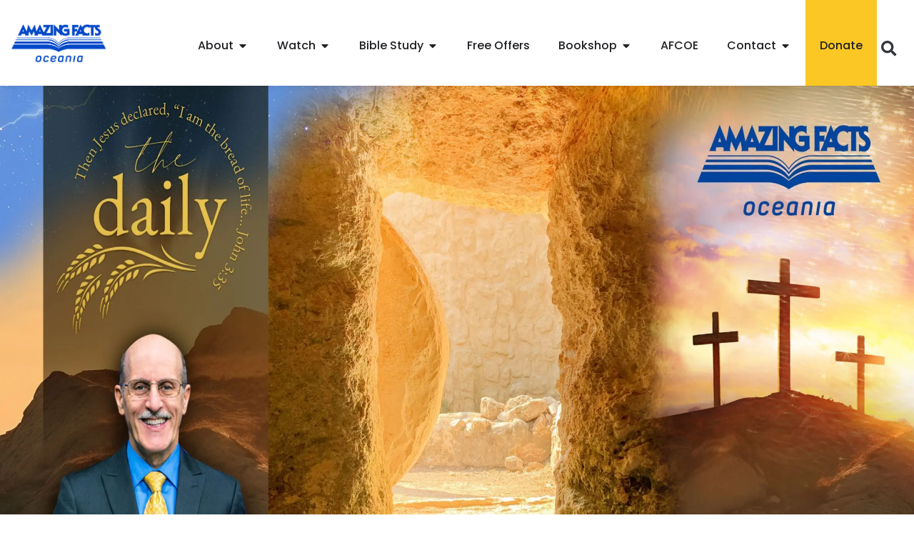

--- FILE ---
content_type: text/css
request_url: https://www.amazingfacts.com.au/wp-content/uploads/elementor/css/post-7.css?ver=1769444055
body_size: 417
content:
.elementor-kit-7{--e-global-color-primary:#003DA7;--e-global-color-secondary:#528BE2;--e-global-color-text:#000000;--e-global-color-accent:#FBC724;--e-global-color-e33f2bb:#BE1016;--e-global-color-a2e3de1:#999999;--e-global-color-17c8c27:#F4F4F4;--e-global-color-84baff6:#575656;--e-global-typography-primary-font-family:"Roboto";--e-global-typography-primary-font-weight:600;--e-global-typography-secondary-font-family:"Roboto Slab";--e-global-typography-secondary-font-weight:400;--e-global-typography-text-font-family:"Roboto";--e-global-typography-text-font-weight:400;--e-global-typography-accent-font-family:"Roboto";--e-global-typography-accent-font-weight:500;color:#000000;font-family:"Poppins", Sans-serif;font-size:18px;}.elementor-kit-7 e-page-transition{background-color:#FFBC7D;}.elementor-section.elementor-section-boxed > .elementor-container{max-width:1140px;}.e-con{--container-max-width:1140px;}.elementor-widget:not(:last-child){margin-block-end:20px;}.elementor-element{--widgets-spacing:20px 20px;--widgets-spacing-row:20px;--widgets-spacing-column:20px;}{}h1.entry-title{display:var(--page-title-display);}@media(max-width:1195px){.elementor-section.elementor-section-boxed > .elementor-container{max-width:1024px;}.e-con{--container-max-width:1024px;}}@media(max-width:767px){.elementor-section.elementor-section-boxed > .elementor-container{max-width:767px;}.e-con{--container-max-width:767px;}}/* Start custom CSS */.elementor-element.elementor-element-5ae95982.e-flex.e-con-boxed.e-con.e-parent.e-lazyloaded {
    padding: 0px !important;
}

div#root-givewp-donation-form {
    padding: 0px !important;
}/* End custom CSS */

--- FILE ---
content_type: text/css
request_url: https://www.amazingfacts.com.au/wp-content/uploads/elementor/css/post-32879.css?ver=1769444057
body_size: 3894
content:
.elementor-32879 .elementor-element.elementor-element-4e25847{--display:flex;--min-height:0px;--flex-direction:row;--container-widget-width:initial;--container-widget-height:100%;--container-widget-flex-grow:1;--container-widget-align-self:stretch;--flex-wrap-mobile:wrap;--justify-content:space-around;box-shadow:1px 1px 9px 0px rgba(0, 0, 0, 0.10196078431372549);--margin-top:0px;--margin-bottom:0px;--margin-left:0px;--margin-right:0px;--padding-top:0px;--padding-bottom:0px;--padding-left:0px;--padding-right:0px;--z-index:10;}.elementor-32879 .elementor-element.elementor-element-4e25847:not(.elementor-motion-effects-element-type-background), .elementor-32879 .elementor-element.elementor-element-4e25847 > .elementor-motion-effects-container > .elementor-motion-effects-layer{background-color:#FFFFFF;}.elementor-widget-theme-site-logo .widget-image-caption{color:var( --e-global-color-text );font-family:var( --e-global-typography-text-font-family ), Sans-serif;font-weight:var( --e-global-typography-text-font-weight );}.elementor-32879 .elementor-element.elementor-element-34a99c6{width:var( --container-widget-width, 12% );max-width:12%;--container-widget-width:12%;--container-widget-flex-grow:0;text-align:center;}.elementor-32879 .elementor-element.elementor-element-34a99c6 > .elementor-widget-container{margin:0px 0px 0px 010px;}.elementor-32879 .elementor-element.elementor-element-34a99c6 img{width:100%;max-width:100%;height:120px;object-fit:scale-down;object-position:center center;opacity:1;filter:brightness( 100% ) contrast( 100% ) saturate( 101% ) blur( 0px ) hue-rotate( 0deg );transition-duration:1s;border-style:none;}.elementor-32879 .elementor-element.elementor-element-34a99c6:hover img{opacity:1;}.elementor-widget-image .widget-image-caption{color:var( --e-global-color-text );font-family:var( --e-global-typography-text-font-family ), Sans-serif;font-weight:var( --e-global-typography-text-font-weight );}body:not(.rtl) .elementor-32879 .elementor-element.elementor-element-098c1ae{left:43px;}body.rtl .elementor-32879 .elementor-element.elementor-element-098c1ae{right:43px;}.elementor-32879 .elementor-element.elementor-element-098c1ae{top:31px;text-align:start;}.elementor-32879 .elementor-element.elementor-element-098c1ae img{width:100%;max-width:22%;filter:brightness( 100% ) contrast( 100% ) saturate( 130% ) blur( 0px ) hue-rotate( 0deg );}.elementor-widget-mega-menu > .elementor-widget-container > .e-n-menu > .e-n-menu-wrapper > .e-n-menu-heading > .e-n-menu-item > .e-n-menu-title, .elementor-widget-mega-menu > .elementor-widget-container > .e-n-menu > .e-n-menu-wrapper > .e-n-menu-heading > .e-n-menu-item > .e-n-menu-title > .e-n-menu-title-container, .elementor-widget-mega-menu > .elementor-widget-container > .e-n-menu > .e-n-menu-wrapper > .e-n-menu-heading > .e-n-menu-item > .e-n-menu-title > .e-n-menu-title-container > span{font-family:var( --e-global-typography-accent-font-family ), Sans-serif;font-weight:var( --e-global-typography-accent-font-weight );}.elementor-widget-mega-menu{--n-menu-divider-color:var( --e-global-color-text );}.elementor-32879 .elementor-element.elementor-element-a624f71{--display:flex;--flex-direction:row;--container-widget-width:initial;--container-widget-height:100%;--container-widget-flex-grow:1;--container-widget-align-self:stretch;--flex-wrap-mobile:wrap;--gap:0px 0px;--row-gap:0px;--column-gap:0px;--margin-top:0px;--margin-bottom:0px;--margin-left:0px;--margin-right:0px;--padding-top:0px;--padding-bottom:0px;--padding-left:0px;--padding-right:0px;}.elementor-32879 .elementor-element.elementor-element-a624f71:not(.elementor-motion-effects-element-type-background), .elementor-32879 .elementor-element.elementor-element-a624f71 > .elementor-motion-effects-container > .elementor-motion-effects-layer{background-color:#D9E9FF;}.elementor-32879 .elementor-element.elementor-element-3349ddf{--display:flex;--flex-direction:column;--container-widget-width:100%;--container-widget-height:initial;--container-widget-flex-grow:0;--container-widget-align-self:initial;--flex-wrap-mobile:wrap;--gap:0px 0px;--row-gap:0px;--column-gap:0px;--background-transition:0.3s;--margin-top:0px;--margin-bottom:0px;--margin-left:0px;--margin-right:0px;--padding-top:10px;--padding-bottom:30px;--padding-left:0px;--padding-right:0px;}.elementor-32879 .elementor-element.elementor-element-3349ddf:not(.elementor-motion-effects-element-type-background), .elementor-32879 .elementor-element.elementor-element-3349ddf > .elementor-motion-effects-container > .elementor-motion-effects-layer{background-color:#FFFFFF99;}.elementor-32879 .elementor-element.elementor-element-fdec4f9{--display:flex;--gap:0px 0px;--row-gap:0px;--column-gap:0px;--margin-top:0px;--margin-bottom:0px;--margin-left:0px;--margin-right:0px;--padding-top:0px;--padding-bottom:0px;--padding-left:0px;--padding-right:0px;}.elementor-widget-heading .elementor-heading-title{font-family:var( --e-global-typography-primary-font-family ), Sans-serif;font-weight:var( --e-global-typography-primary-font-weight );color:var( --e-global-color-primary );}.elementor-32879 .elementor-element.elementor-element-3d4443e > .elementor-widget-container{margin:10px 10px 0px 50px;padding:5px 0px 15px 0px;}.elementor-widget-text-editor{font-family:var( --e-global-typography-text-font-family ), Sans-serif;font-weight:var( --e-global-typography-text-font-weight );color:var( --e-global-color-text );}.elementor-widget-text-editor.elementor-drop-cap-view-stacked .elementor-drop-cap{background-color:var( --e-global-color-primary );}.elementor-widget-text-editor.elementor-drop-cap-view-framed .elementor-drop-cap, .elementor-widget-text-editor.elementor-drop-cap-view-default .elementor-drop-cap{color:var( --e-global-color-primary );border-color:var( --e-global-color-primary );}.elementor-32879 .elementor-element.elementor-element-b5061ce > .elementor-widget-container{margin:0px 0px 0px 50px;padding:0px 52px 0px 0px;}.elementor-32879 .elementor-element.elementor-element-b5061ce{font-family:"Roboto", Sans-serif;font-size:16px;font-weight:400;}.elementor-32879 .elementor-element.elementor-element-ccaa9e8 > .elementor-widget-container{margin:5px 10px 0px 50px;padding:5px 0px 10px 0px;}.elementor-32879 .elementor-element.elementor-element-ccaa9e8 .elementor-heading-title{font-family:"Roboto", Sans-serif;font-size:16px;font-weight:600;}.elementor-32879 .elementor-element.elementor-element-8d6739e > .elementor-widget-container{margin:0px 10px 0px 50px;padding:10px 0px 10px 0px;}.elementor-32879 .elementor-element.elementor-element-8d6739e .elementor-heading-title{font-family:"Roboto", Sans-serif;font-size:16px;font-weight:600;}.elementor-32879 .elementor-element.elementor-element-c58f0b0 > .elementor-widget-container{margin:0px 10px 0px 50px;padding:10px 0px 10px 0px;}.elementor-32879 .elementor-element.elementor-element-c58f0b0 .elementor-heading-title{font-family:"Roboto", Sans-serif;font-size:16px;font-weight:600;}.elementor-32879 .elementor-element.elementor-element-2c0466a{--display:flex;--flex-direction:column;--container-widget-width:100%;--container-widget-height:initial;--container-widget-flex-grow:0;--container-widget-align-self:initial;--flex-wrap-mobile:wrap;--margin-top:0px;--margin-bottom:0px;--margin-left:0px;--margin-right:0px;--padding-top:0px;--padding-bottom:0px;--padding-left:0px;--padding-right:0px;}.elementor-32879 .elementor-element.elementor-element-2c0466a:not(.elementor-motion-effects-element-type-background), .elementor-32879 .elementor-element.elementor-element-2c0466a > .elementor-motion-effects-container > .elementor-motion-effects-layer{background-image:url("https://b3630164.smushcdn.com/3630164/wp-content/uploads/2023/07/afacts-w-doug-batchelor-mega-1831601785.jpg.webp?lossy=2&strip=1&webp=1");background-size:cover;}.elementor-32879 .elementor-element.elementor-element-864766b{--display:flex;--flex-direction:row;--container-widget-width:initial;--container-widget-height:100%;--container-widget-flex-grow:1;--container-widget-align-self:stretch;--flex-wrap-mobile:wrap;--gap:0px 0px;--row-gap:0px;--column-gap:0px;--margin-top:0px;--margin-bottom:0px;--margin-left:0px;--margin-right:0px;--padding-top:0px;--padding-bottom:0px;--padding-left:0px;--padding-right:0px;}.elementor-32879 .elementor-element.elementor-element-864766b:not(.elementor-motion-effects-element-type-background), .elementor-32879 .elementor-element.elementor-element-864766b > .elementor-motion-effects-container > .elementor-motion-effects-layer{background-color:#D9E9FF;}.elementor-32879 .elementor-element.elementor-element-aac25fa{--display:flex;--flex-direction:column;--container-widget-width:100%;--container-widget-height:initial;--container-widget-flex-grow:0;--container-widget-align-self:initial;--flex-wrap-mobile:wrap;--gap:0px 0px;--row-gap:0px;--column-gap:0px;--background-transition:0.3s;--margin-top:0px;--margin-bottom:0px;--margin-left:0px;--margin-right:0px;--padding-top:10px;--padding-bottom:40px;--padding-left:0px;--padding-right:0px;}.elementor-32879 .elementor-element.elementor-element-aac25fa:not(.elementor-motion-effects-element-type-background), .elementor-32879 .elementor-element.elementor-element-aac25fa > .elementor-motion-effects-container > .elementor-motion-effects-layer{background-color:#FFFFFF99;}.elementor-32879 .elementor-element.elementor-element-98e9e64{--display:flex;--gap:0px 0px;--row-gap:0px;--column-gap:0px;--margin-top:0px;--margin-bottom:0px;--margin-left:0px;--margin-right:0px;--padding-top:0px;--padding-bottom:0px;--padding-left:0px;--padding-right:0px;}.elementor-32879 .elementor-element.elementor-element-bca34f1 > .elementor-widget-container{margin:10px 10px 0px 50px;padding:5px 0px 15px 0px;}.elementor-32879 .elementor-element.elementor-element-514950e > .elementor-widget-container{margin:0px 0px 0px 50px;padding:0px 52px 0px 0px;}.elementor-32879 .elementor-element.elementor-element-514950e{font-family:"Roboto", Sans-serif;font-size:16px;font-weight:400;}.elementor-32879 .elementor-element.elementor-element-9ff502e > .elementor-widget-container{margin:5px 10px 0px 50px;padding:5px 0px 10px 0px;}.elementor-32879 .elementor-element.elementor-element-9ff502e .elementor-heading-title{font-family:"Roboto", Sans-serif;font-size:16px;font-weight:600;}.elementor-32879 .elementor-element.elementor-element-8d092d3 > .elementor-widget-container{margin:0px 10px 0px 50px;padding:10px 0px 10px 0px;}.elementor-32879 .elementor-element.elementor-element-8d092d3 .elementor-heading-title{font-family:"Roboto", Sans-serif;font-size:16px;font-weight:600;}.elementor-32879 .elementor-element.elementor-element-dab6b98 > .elementor-widget-container{margin:0px 10px 0px 50px;padding:10px 0px 10px 0px;}.elementor-32879 .elementor-element.elementor-element-dab6b98 .elementor-heading-title{font-family:"Roboto", Sans-serif;font-size:16px;font-weight:600;}.elementor-32879 .elementor-element.elementor-element-45365ed{--display:grid;--min-height:0px;--e-con-grid-template-columns:repeat(2, 1fr);--e-con-grid-template-rows:repeat(1, 1fr);--gap:0px 0px;--row-gap:0px;--column-gap:0px;--grid-auto-flow:row;--margin-top:-10px;--margin-bottom:0px;--margin-left:0px;--margin-right:0px;--padding-top:0px;--padding-bottom:0px;--padding-left:050px;--padding-right:030px;}.elementor-32879 .elementor-element.elementor-element-15d3770 > .elementor-widget-container{margin:10px 10px 0px 0px;padding:5px 0px 0px 0px;}.elementor-32879 .elementor-element.elementor-element-15d3770{text-align:start;}.elementor-32879 .elementor-element.elementor-element-15d3770 .elementor-heading-title{font-family:"Roboto", Sans-serif;font-weight:500;color:#000000;}.elementor-32879 .elementor-element.elementor-element-15d3770 .elementor-heading-title a:hover, .elementor-32879 .elementor-element.elementor-element-15d3770 .elementor-heading-title a:focus{color:#0048AC;}.elementor-32879 .elementor-element.elementor-element-c9a57b3 > .elementor-widget-container{margin:10px 10px 0px 0px;padding:5px 0px 0px 0px;}.elementor-32879 .elementor-element.elementor-element-c9a57b3{text-align:start;}.elementor-32879 .elementor-element.elementor-element-c9a57b3 .elementor-heading-title{font-family:"Roboto", Sans-serif;font-weight:500;color:#000000;}.elementor-32879 .elementor-element.elementor-element-c9a57b3 .elementor-heading-title a:hover, .elementor-32879 .elementor-element.elementor-element-c9a57b3 .elementor-heading-title a:focus{color:#0048AC;}.elementor-32879 .elementor-element.elementor-element-b494a30{--display:flex;--flex-direction:column;--container-widget-width:100%;--container-widget-height:initial;--container-widget-flex-grow:0;--container-widget-align-self:initial;--flex-wrap-mobile:wrap;--margin-top:0px;--margin-bottom:0px;--margin-left:0px;--margin-right:0px;--padding-top:0px;--padding-bottom:0px;--padding-left:0px;--padding-right:0px;}.elementor-32879 .elementor-element.elementor-element-b494a30:not(.elementor-motion-effects-element-type-background), .elementor-32879 .elementor-element.elementor-element-b494a30 > .elementor-motion-effects-container > .elementor-motion-effects-layer{background-image:url("https://b3630164.smushcdn.com/3630164/wp-content/uploads/2025/09/PO_Web_Banner_Updated_2560x1290-1024x516.webp?lossy=2&strip=1&webp=1");background-position:center center;background-size:100% auto;}.elementor-32879 .elementor-element.elementor-element-ac9097b{--display:flex;--flex-direction:row;--container-widget-width:initial;--container-widget-height:100%;--container-widget-flex-grow:1;--container-widget-align-self:stretch;--flex-wrap-mobile:wrap;--gap:0px 0px;--row-gap:0px;--column-gap:0px;--margin-top:0px;--margin-bottom:0px;--margin-left:0px;--margin-right:0px;--padding-top:0px;--padding-bottom:0px;--padding-left:0px;--padding-right:0px;}.elementor-32879 .elementor-element.elementor-element-ac9097b:not(.elementor-motion-effects-element-type-background), .elementor-32879 .elementor-element.elementor-element-ac9097b > .elementor-motion-effects-container > .elementor-motion-effects-layer{background-color:#D9E9FFF7;}.elementor-32879 .elementor-element.elementor-element-6a7de14{--display:flex;--flex-direction:column;--container-widget-width:100%;--container-widget-height:initial;--container-widget-flex-grow:0;--container-widget-align-self:initial;--flex-wrap-mobile:wrap;--gap:0px 0px;--row-gap:0px;--column-gap:0px;--background-transition:0.3s;--margin-top:0px;--margin-bottom:0px;--margin-left:0px;--margin-right:0px;--padding-top:10px;--padding-bottom:0px;--padding-left:0px;--padding-right:0px;}.elementor-32879 .elementor-element.elementor-element-6a7de14:not(.elementor-motion-effects-element-type-background), .elementor-32879 .elementor-element.elementor-element-6a7de14 > .elementor-motion-effects-container > .elementor-motion-effects-layer{background-color:#FFFFFF99;}.elementor-32879 .elementor-element.elementor-element-f5e1821{--display:flex;--gap:0px 0px;--row-gap:0px;--column-gap:0px;--margin-top:0px;--margin-bottom:0px;--margin-left:0px;--margin-right:0px;--padding-top:0px;--padding-bottom:0px;--padding-left:0px;--padding-right:0px;}.elementor-32879 .elementor-element.elementor-element-0982eb2 > .elementor-widget-container{margin:10px 10px 0px 50px;padding:5px 0px 15px 0px;}.elementor-32879 .elementor-element.elementor-element-533f6b5 > .elementor-widget-container{margin:0px 0px 0px 50px;padding:0px 52px 0px 0px;}.elementor-32879 .elementor-element.elementor-element-533f6b5{font-family:"Roboto", Sans-serif;font-size:16px;font-weight:400;}.elementor-32879 .elementor-element.elementor-element-37650da > .elementor-widget-container{margin:5px 10px 0px 50px;padding:5px 0px 15px 0px;}.elementor-32879 .elementor-element.elementor-element-37650da .elementor-heading-title{font-family:"Roboto", Sans-serif;font-size:16px;font-weight:600;color:#003DA7;}.elementor-32879 .elementor-element.elementor-element-4a14713 > .elementor-widget-container{margin:0px 10px 0px 50px;padding:10px 0px 15px 0px;}.elementor-32879 .elementor-element.elementor-element-4a14713 .elementor-heading-title{font-family:"Roboto", Sans-serif;font-size:16px;font-weight:600;}.elementor-32879 .elementor-element.elementor-element-1ff67a8 > .elementor-widget-container{margin:0px 10px 0px 50px;padding:10px 0px 15px 0px;}.elementor-32879 .elementor-element.elementor-element-1ff67a8 .elementor-heading-title{font-family:"Roboto", Sans-serif;font-size:16px;font-weight:600;}.elementor-32879 .elementor-element.elementor-element-c0cbe57 > .elementor-widget-container{margin:0px 10px 0px 50px;padding:10px 0px 15px 0px;}.elementor-32879 .elementor-element.elementor-element-c0cbe57 .elementor-heading-title{font-family:"Roboto", Sans-serif;font-size:16px;font-weight:600;}.elementor-32879 .elementor-element.elementor-element-5c08c6f{--display:flex;--flex-direction:column;--container-widget-width:100%;--container-widget-height:initial;--container-widget-flex-grow:0;--container-widget-align-self:initial;--flex-wrap-mobile:wrap;--margin-top:0px;--margin-bottom:0px;--margin-left:0px;--margin-right:0px;--padding-top:0px;--padding-bottom:0px;--padding-left:0px;--padding-right:0px;}.elementor-32879 .elementor-element.elementor-element-5de1e18{--display:flex;}.elementor-32879 .elementor-element.elementor-element-bbf9b49{--display:flex;--min-height:0px;--flex-direction:row;--container-widget-width:initial;--container-widget-height:100%;--container-widget-flex-grow:1;--container-widget-align-self:stretch;--flex-wrap-mobile:wrap;--gap:0px 0px;--row-gap:0px;--column-gap:0px;--margin-top:0px;--margin-bottom:0px;--margin-left:0px;--margin-right:0px;--padding-top:0px;--padding-bottom:0px;--padding-left:0px;--padding-right:0px;}.elementor-32879 .elementor-element.elementor-element-bbf9b49:not(.elementor-motion-effects-element-type-background), .elementor-32879 .elementor-element.elementor-element-bbf9b49 > .elementor-motion-effects-container > .elementor-motion-effects-layer{background-color:#D9E9FFF7;}.elementor-32879 .elementor-element.elementor-element-8b7256b{--display:flex;--flex-direction:column;--container-widget-width:100%;--container-widget-height:initial;--container-widget-flex-grow:0;--container-widget-align-self:initial;--flex-wrap-mobile:wrap;--gap:0px 0px;--row-gap:0px;--column-gap:0px;--background-transition:0.3s;--margin-top:0px;--margin-bottom:0px;--margin-left:0px;--margin-right:0px;--padding-top:10px;--padding-bottom:0px;--padding-left:0px;--padding-right:0px;}.elementor-32879 .elementor-element.elementor-element-8b7256b:not(.elementor-motion-effects-element-type-background), .elementor-32879 .elementor-element.elementor-element-8b7256b > .elementor-motion-effects-container > .elementor-motion-effects-layer{background-color:#FFFFFF99;}.elementor-32879 .elementor-element.elementor-element-5443b84{--display:flex;--margin-top:0px;--margin-bottom:0px;--margin-left:0px;--margin-right:0px;--padding-top:0px;--padding-bottom:0px;--padding-left:0px;--padding-right:0px;}.elementor-32879 .elementor-element.elementor-element-0aa4b27 > .elementor-widget-container{margin:10px 10px 0px 50px;padding:5px 0px 15px 0px;}.elementor-32879 .elementor-element.elementor-element-98d7f95 > .elementor-widget-container{margin:-20px 0px 0px 50px;padding:0px 52px 0px 0px;}.elementor-32879 .elementor-element.elementor-element-98d7f95{font-family:"Roboto", Sans-serif;font-size:16px;font-weight:400;}.elementor-32879 .elementor-element.elementor-element-292a81a > .elementor-widget-container{margin:-7px 10px 0px 50px;padding:5px 0px 15px 0px;}.elementor-32879 .elementor-element.elementor-element-292a81a .elementor-heading-title{font-family:"Roboto", Sans-serif;font-size:18px;font-weight:600;}.elementor-32879 .elementor-element.elementor-element-8322999{--display:grid;--min-height:0px;--e-con-grid-template-columns:repeat(3, 1fr);--e-con-grid-template-rows:repeat(2, 1fr);--gap:0px 0px;--row-gap:0px;--column-gap:0px;--grid-auto-flow:row;--margin-top:0px;--margin-bottom:0px;--margin-left:0px;--margin-right:0px;--padding-top:0px;--padding-bottom:0px;--padding-left:050px;--padding-right:030px;}.elementor-32879 .elementor-element.elementor-element-42b89ed > .elementor-widget-container{margin:10px 10px 0px 0px;padding:5px 0px 0px 0px;}.elementor-32879 .elementor-element.elementor-element-42b89ed{text-align:start;}.elementor-32879 .elementor-element.elementor-element-42b89ed .elementor-heading-title{font-family:"Roboto", Sans-serif;font-weight:500;color:#000000;}.elementor-32879 .elementor-element.elementor-element-42b89ed .elementor-heading-title a:hover, .elementor-32879 .elementor-element.elementor-element-42b89ed .elementor-heading-title a:focus{color:#0048AC;}.elementor-32879 .elementor-element.elementor-element-b88960a > .elementor-widget-container{margin:10px 10px 0px 0px;padding:5px 0px 0px 0px;}.elementor-32879 .elementor-element.elementor-element-b88960a{text-align:start;}.elementor-32879 .elementor-element.elementor-element-b88960a .elementor-heading-title{font-family:"Roboto", Sans-serif;font-weight:500;color:#000000;}.elementor-32879 .elementor-element.elementor-element-b88960a .elementor-heading-title a:hover, .elementor-32879 .elementor-element.elementor-element-b88960a .elementor-heading-title a:focus{color:#0048AC;}.elementor-32879 .elementor-element.elementor-element-e2c430a > .elementor-widget-container{margin:10px 10px 0px 0px;padding:5px 0px 0px 0px;}.elementor-32879 .elementor-element.elementor-element-e2c430a{text-align:start;}.elementor-32879 .elementor-element.elementor-element-e2c430a .elementor-heading-title{font-family:"Roboto", Sans-serif;font-weight:500;color:#000000;}.elementor-32879 .elementor-element.elementor-element-e2c430a .elementor-heading-title a:hover, .elementor-32879 .elementor-element.elementor-element-e2c430a .elementor-heading-title a:focus{color:#0048AC;}.elementor-32879 .elementor-element.elementor-element-6b37775 > .elementor-widget-container{margin:10px 10px 0px 0px;padding:0px 0px 0px 0px;}.elementor-32879 .elementor-element.elementor-element-6b37775{text-align:start;}.elementor-32879 .elementor-element.elementor-element-6b37775 .elementor-heading-title{font-family:"Roboto", Sans-serif;font-weight:500;color:#000000;}.elementor-32879 .elementor-element.elementor-element-6b37775 .elementor-heading-title a:hover, .elementor-32879 .elementor-element.elementor-element-6b37775 .elementor-heading-title a:focus{color:#0048AC;}.elementor-32879 .elementor-element.elementor-element-998d3d4 > .elementor-widget-container{margin:10px 10px 0px 0px;padding:0px 0px 0px 0px;}.elementor-32879 .elementor-element.elementor-element-998d3d4{text-align:start;}.elementor-32879 .elementor-element.elementor-element-998d3d4 .elementor-heading-title{font-family:"Roboto", Sans-serif;font-weight:500;color:#000000;}.elementor-32879 .elementor-element.elementor-element-998d3d4 .elementor-heading-title a:hover, .elementor-32879 .elementor-element.elementor-element-998d3d4 .elementor-heading-title a:focus{color:#0048AC;}.elementor-32879 .elementor-element.elementor-element-7823339 > .elementor-widget-container{margin:10px 10px 0px 0px;padding:0px 0px 0px 0px;}.elementor-32879 .elementor-element.elementor-element-7823339{text-align:start;}.elementor-32879 .elementor-element.elementor-element-7823339 .elementor-heading-title{font-family:"Roboto", Sans-serif;font-weight:500;color:#000000;}.elementor-32879 .elementor-element.elementor-element-7823339 .elementor-heading-title a:hover, .elementor-32879 .elementor-element.elementor-element-7823339 .elementor-heading-title a:focus{color:#0048AC;}.elementor-32879 .elementor-element.elementor-element-bf48ec0{--display:flex;--flex-direction:column;--container-widget-width:100%;--container-widget-height:initial;--container-widget-flex-grow:0;--container-widget-align-self:initial;--flex-wrap-mobile:wrap;--margin-top:0px;--margin-bottom:0px;--margin-left:0px;--margin-right:0px;--padding-top:0px;--padding-bottom:0px;--padding-left:0px;--padding-right:0px;}.elementor-32879 .elementor-element.elementor-element-f1a62f8{--display:flex;}.elementor-32879 .elementor-element.elementor-element-b9c850c{--display:flex;--flex-direction:row;--container-widget-width:initial;--container-widget-height:100%;--container-widget-flex-grow:1;--container-widget-align-self:stretch;--flex-wrap-mobile:wrap;--gap:00px 00px;--row-gap:00px;--column-gap:00px;--margin-top:0px;--margin-bottom:0px;--margin-left:0px;--margin-right:0px;--padding-top:0px;--padding-bottom:0px;--padding-left:0px;--padding-right:0px;}.elementor-32879 .elementor-element.elementor-element-b9c850c:not(.elementor-motion-effects-element-type-background), .elementor-32879 .elementor-element.elementor-element-b9c850c > .elementor-motion-effects-container > .elementor-motion-effects-layer{background-color:#D9E9FF;}.elementor-32879 .elementor-element.elementor-element-85072eb{--display:flex;--flex-direction:column;--container-widget-width:100%;--container-widget-height:initial;--container-widget-flex-grow:0;--container-widget-align-self:initial;--flex-wrap-mobile:wrap;--margin-top:0px;--margin-bottom:0px;--margin-left:0px;--margin-right:0px;--padding-top:0px;--padding-bottom:0px;--padding-left:0px;--padding-right:0px;}.elementor-32879 .elementor-element.elementor-element-85072eb:not(.elementor-motion-effects-element-type-background), .elementor-32879 .elementor-element.elementor-element-85072eb > .elementor-motion-effects-container > .elementor-motion-effects-layer{background-image:url("https://b3630164.smushcdn.com/3630164/wp-content/uploads/2023/09/IMG_5908-scaled.jpg?lossy=2&strip=1&webp=1");background-position:center center;background-size:140% auto;}.elementor-32879 .elementor-element.elementor-element-40bc11e{--display:flex;--flex-direction:column;--container-widget-width:100%;--container-widget-height:initial;--container-widget-flex-grow:0;--container-widget-align-self:initial;--flex-wrap-mobile:wrap;--gap:0px 0px;--row-gap:0px;--column-gap:0px;--background-transition:0.3s;--margin-top:0px;--margin-bottom:0px;--margin-left:0px;--margin-right:0px;--padding-top:10px;--padding-bottom:30px;--padding-left:0px;--padding-right:0px;}.elementor-32879 .elementor-element.elementor-element-40bc11e:not(.elementor-motion-effects-element-type-background), .elementor-32879 .elementor-element.elementor-element-40bc11e > .elementor-motion-effects-container > .elementor-motion-effects-layer{background-color:#FFFFFF99;}.elementor-32879 .elementor-element.elementor-element-40bc11e.e-con{--flex-grow:0;--flex-shrink:0;}.elementor-32879 .elementor-element.elementor-element-19b6694{--display:flex;--gap:0px 0px;--row-gap:0px;--column-gap:0px;--margin-top:0px;--margin-bottom:0px;--margin-left:0px;--margin-right:0px;--padding-top:0px;--padding-bottom:0px;--padding-left:0px;--padding-right:0px;}.elementor-32879 .elementor-element.elementor-element-6774b67 > .elementor-widget-container{margin:10px 10px 0px 50px;padding:5px 0px 15px 0px;}.elementor-32879 .elementor-element.elementor-element-74d8381 > .elementor-widget-container{margin:0px 0px 0px 50px;padding:0px 52px 0px 0px;}.elementor-32879 .elementor-element.elementor-element-74d8381{font-family:"Roboto", Sans-serif;font-size:16px;font-weight:400;}.elementor-32879 .elementor-element.elementor-element-3034124 > .elementor-widget-container{margin:5px 10px 0px 50px;padding:5px 0px 10px 0px;}.elementor-32879 .elementor-element.elementor-element-3034124 .elementor-heading-title{font-family:"Roboto", Sans-serif;font-size:16px;font-weight:600;}.elementor-32879 .elementor-element.elementor-element-d5acce1 > .elementor-widget-container{margin:5px 10px 0px 50px;padding:5px 0px 10px 0px;}.elementor-32879 .elementor-element.elementor-element-d5acce1 .elementor-heading-title{font-family:"Roboto", Sans-serif;font-size:16px;font-weight:600;}.elementor-32879 .elementor-element.elementor-element-8a464d9 > .elementor-widget-container{margin:0px 10px 0px 50px;padding:10px 0px 10px 0px;}.elementor-32879 .elementor-element.elementor-element-8a464d9 .elementor-heading-title{font-family:"Roboto", Sans-serif;font-size:16px;font-weight:600;}.elementor-32879 .elementor-element.elementor-element-b40a6bb{--display:flex;}.elementor-32879 .elementor-element.elementor-element-2351803{--n-menu-dropdown-content-max-width:initial;--n-menu-heading-justify-content:flex-end;--n-menu-title-flex-grow:initial;--n-menu-title-justify-content:initial;--n-menu-title-justify-content-mobile:flex-end;--n-menu-heading-wrap:wrap;--n-menu-heading-overflow-x:initial;--n-menu-title-distance-from-content:0px;z-index:10;--n-menu-toggle-icon-wrapper-animation-duration:500ms;--n-menu-title-space-between:0px;--n-menu-title-transition:400ms;--n-menu-title-padding:52px 20px 044px 20px;--n-menu-icon-size:16px;--n-menu-toggle-icon-size:20px;--n-menu-toggle-icon-hover-duration:500ms;--n-menu-toggle-icon-distance-from-dropdown:0px;--n-menu-dropdown-content-box-border-style:none;}.elementor-32879 .elementor-element.elementor-element-2351803 > .elementor-widget-container > .e-n-menu > .e-n-menu-wrapper > .e-n-menu-heading > .e-n-menu-item > .e-n-menu-title:hover:not( .e-current ){background-color:#EEEEEE;}.elementor-32879 .elementor-element.elementor-element-2351803 > .elementor-widget-container > .e-n-menu > .e-n-menu-wrapper > .e-n-menu-heading > .e-n-menu-item > .e-n-menu-title.e-current{background-color:#EEEEEE;}.elementor-32879 .elementor-element.elementor-element-2351803.elementor-element{--align-self:center;}.elementor-32879 .elementor-element.elementor-element-2351803 > .elementor-widget-container > .e-n-menu > .e-n-menu-wrapper > .e-n-menu-heading > .e-n-menu-item > .e-n-menu-title, .elementor-32879 .elementor-element.elementor-element-2351803 > .elementor-widget-container > .e-n-menu > .e-n-menu-wrapper > .e-n-menu-heading > .e-n-menu-item > .e-n-menu-title > .e-n-menu-title-container, .elementor-32879 .elementor-element.elementor-element-2351803 > .elementor-widget-container > .e-n-menu > .e-n-menu-wrapper > .e-n-menu-heading > .e-n-menu-item > .e-n-menu-title > .e-n-menu-title-container > span{font-family:"Poppins", Sans-serif;font-weight:500;}.elementor-widget-search-form input[type="search"].elementor-search-form__input{font-family:var( --e-global-typography-text-font-family ), Sans-serif;font-weight:var( --e-global-typography-text-font-weight );}.elementor-widget-search-form .elementor-search-form__input,
					.elementor-widget-search-form .elementor-search-form__icon,
					.elementor-widget-search-form .elementor-lightbox .dialog-lightbox-close-button,
					.elementor-widget-search-form .elementor-lightbox .dialog-lightbox-close-button:hover,
					.elementor-widget-search-form.elementor-search-form--skin-full_screen input[type="search"].elementor-search-form__input{color:var( --e-global-color-text );fill:var( --e-global-color-text );}.elementor-widget-search-form .elementor-search-form__submit{font-family:var( --e-global-typography-text-font-family ), Sans-serif;font-weight:var( --e-global-typography-text-font-weight );background-color:var( --e-global-color-secondary );}.elementor-32879 .elementor-element.elementor-element-7a1e960 > .elementor-widget-container{padding:52px 20px 0px 0px;}.elementor-32879 .elementor-element.elementor-element-7a1e960 .elementor-search-form{text-align:start;}.elementor-32879 .elementor-element.elementor-element-7a1e960 .elementor-search-form__toggle{--e-search-form-toggle-size:32px;--e-search-form-toggle-background-color:#7A7A7A00;--e-search-form-toggle-icon-size:calc(67em / 100);}.elementor-32879 .elementor-element.elementor-element-7a1e960.elementor-search-form--skin-full_screen .elementor-search-form__container{background-color:#00102CF0;}.elementor-32879 .elementor-element.elementor-element-7a1e960 .elementor-search-form__input,
					.elementor-32879 .elementor-element.elementor-element-7a1e960 .elementor-search-form__icon,
					.elementor-32879 .elementor-element.elementor-element-7a1e960 .elementor-lightbox .dialog-lightbox-close-button,
					.elementor-32879 .elementor-element.elementor-element-7a1e960 .elementor-lightbox .dialog-lightbox-close-button:hover,
					.elementor-32879 .elementor-element.elementor-element-7a1e960.elementor-search-form--skin-full_screen input[type="search"].elementor-search-form__input{color:#FFFFFF;fill:#FFFFFF;}.elementor-32879 .elementor-element.elementor-element-7a1e960:not(.elementor-search-form--skin-full_screen) .elementor-search-form__container{border-color:#FFFFFF;border-width:0px 0px 01px 0px;border-radius:0px;}.elementor-32879 .elementor-element.elementor-element-7a1e960.elementor-search-form--skin-full_screen input[type="search"].elementor-search-form__input{border-color:#FFFFFF;border-width:0px 0px 01px 0px;border-radius:0px;}.elementor-widget-button .elementor-button{background-color:var( --e-global-color-accent );font-family:var( --e-global-typography-accent-font-family ), Sans-serif;font-weight:var( --e-global-typography-accent-font-weight );}.elementor-32879 .elementor-element.elementor-element-3a80d1e .elementor-button{background-color:#FBC724;fill:#505050;color:#505050;}.elementor-32879 .elementor-element.elementor-element-e749272 .elementor-button{background-color:#FBC724;fill:#505050;color:#505050;}@media(min-width:768px){.elementor-32879 .elementor-element.elementor-element-4e25847{--content-width:1400px;}.elementor-32879 .elementor-element.elementor-element-3349ddf{--width:40%;}.elementor-32879 .elementor-element.elementor-element-2c0466a{--width:60%;}.elementor-32879 .elementor-element.elementor-element-aac25fa{--width:45%;}.elementor-32879 .elementor-element.elementor-element-45365ed{--width:100%;}.elementor-32879 .elementor-element.elementor-element-b494a30{--width:60%;}.elementor-32879 .elementor-element.elementor-element-6a7de14{--width:45%;}.elementor-32879 .elementor-element.elementor-element-5c08c6f{--width:66.6666%;}.elementor-32879 .elementor-element.elementor-element-bbf9b49{--content-width:1200px;}.elementor-32879 .elementor-element.elementor-element-8b7256b{--width:33.3333%;}.elementor-32879 .elementor-element.elementor-element-8322999{--width:100%;}.elementor-32879 .elementor-element.elementor-element-bf48ec0{--width:66.6666%;}.elementor-32879 .elementor-element.elementor-element-85072eb{--width:60%;}.elementor-32879 .elementor-element.elementor-element-40bc11e{--width:40%;}}@media(max-width:1195px) and (min-width:768px){.elementor-32879 .elementor-element.elementor-element-4e25847{--content-width:1400px;}}@media(max-width:1195px){.elementor-32879 .elementor-element.elementor-element-4e25847{--min-height:120px;--flex-direction:row;--container-widget-width:calc( ( 1 - var( --container-widget-flex-grow ) ) * 100% );--container-widget-height:100%;--container-widget-flex-grow:1;--container-widget-align-self:stretch;--flex-wrap-mobile:wrap;--justify-content:space-between;--align-items:center;}.elementor-32879 .elementor-element.elementor-element-34a99c6 img{width:100%;height:130px;}body:not(.rtl) .elementor-32879 .elementor-element.elementor-element-098c1ae{left:30px;}body.rtl .elementor-32879 .elementor-element.elementor-element-098c1ae{right:30px;}.elementor-32879 .elementor-element.elementor-element-098c1ae{top:27px;text-align:start;}.elementor-32879 .elementor-element.elementor-element-098c1ae img{width:100%;max-width:170px;height:73px;}.elementor-32879 .elementor-element.elementor-element-45365ed{--grid-auto-flow:row;}.elementor-32879 .elementor-element.elementor-element-8322999{--grid-auto-flow:row;}.elementor-32879 .elementor-element.elementor-element-2351803{--n-menu-heading-justify-content:center;--n-menu-title-flex-grow:initial;--n-menu-title-justify-content:initial;--n-menu-title-justify-content-mobile:center;--n-menu-title-distance-from-content:0px;--n-menu-toggle-align:flex-end;--n-menu-title-space-between:0px;--n-menu-title-padding:25px 10px 25px 010px;--n-menu-icon-size:0px;--n-menu-icon-gap:0px;--n-menu-toggle-icon-size:34px;--n-menu-toggle-icon-distance-from-dropdown:58px;}.elementor-32879 .elementor-element.elementor-element-2351803 > .elementor-widget-container{padding:0px 40px 0px 0px;}.elementor-32879 .elementor-element.elementor-element-2351803.elementor-element{--align-self:center;--order:3;--flex-grow:0;--flex-shrink:1;}.elementor-32879 .elementor-element.elementor-element-7a1e960{width:var( --container-widget-width, 12% );max-width:12%;--container-widget-width:12%;--container-widget-flex-grow:0;}.elementor-32879 .elementor-element.elementor-element-7a1e960 > .elementor-widget-container{margin:0px 0px 0px 0px;padding:014px 0px 15px 40px;}.elementor-32879 .elementor-element.elementor-element-7a1e960.elementor-element{--align-self:center;--order:2;}.elementor-32879 .elementor-element.elementor-element-3a80d1e > .elementor-widget-container{margin:0px 0px 0px 0px;}.elementor-32879 .elementor-element.elementor-element-3a80d1e.elementor-element{--align-self:center;--order:1;--flex-grow:1;--flex-shrink:0;}.elementor-32879 .elementor-element.elementor-element-e749272 > .elementor-widget-container{margin:0px 0px 0px 0px;}.elementor-32879 .elementor-element.elementor-element-e749272.elementor-element{--align-self:center;--order:1;--flex-grow:1;--flex-shrink:0;}}@media(max-width:767px){.elementor-32879 .elementor-element.elementor-element-4e25847{--min-height:0px;}.elementor-32879 .elementor-element.elementor-element-34a99c6 img{width:100%;max-width:100%;height:65px;object-fit:contain;}.elementor-32879 .elementor-element.elementor-element-098c1ae.elementor-element{--align-self:center;}body:not(.rtl) .elementor-32879 .elementor-element.elementor-element-098c1ae{left:10px;}body.rtl .elementor-32879 .elementor-element.elementor-element-098c1ae{right:10px;}.elementor-32879 .elementor-element.elementor-element-098c1ae{top:14px;text-align:start;}.elementor-32879 .elementor-element.elementor-element-098c1ae img{width:100%;max-width:101px;height:43px;}.elementor-32879 .elementor-element.elementor-element-45365ed{--e-con-grid-template-columns:repeat(1, 1fr);--grid-auto-flow:row;}.elementor-32879 .elementor-element.elementor-element-8b7256b{--padding-top:0px;--padding-bottom:30px;--padding-left:0px;--padding-right:0px;}.elementor-32879 .elementor-element.elementor-element-8322999{--e-con-grid-template-columns:repeat(1, 1fr);--grid-auto-flow:row;}.elementor-32879 .elementor-element.elementor-element-2351803{--n-menu-heading-justify-content:center;--n-menu-title-flex-grow:initial;--n-menu-title-justify-content:initial;--n-menu-title-justify-content-mobile:center;--n-menu-heading-wrap:wrap;--n-menu-heading-overflow-x:initial;--n-menu-title-distance-from-content:0px;--n-menu-toggle-align:flex-end;--n-menu-title-space-between:0px;--n-menu-title-padding:15px 0px 15px 0px;--n-menu-toggle-icon-size:23px;--n-menu-toggle-icon-distance-from-dropdown:21px;}.elementor-32879 .elementor-element.elementor-element-2351803 > .elementor-widget-container{margin:0px 0px 0px 0px;padding:0px 20px 0px 0px;}.elementor-32879 .elementor-element.elementor-element-2351803.elementor-element{--align-self:center;--flex-grow:0;--flex-shrink:1;}.elementor-32879 .elementor-element.elementor-element-7a1e960{width:var( --container-widget-width, 7% );max-width:7%;--container-widget-width:7%;--container-widget-flex-grow:0;}.elementor-32879 .elementor-element.elementor-element-7a1e960 > .elementor-widget-container{margin:0px 0px 0px 0px;padding:17px 0px 15px 0px;}.elementor-32879 .elementor-element.elementor-element-7a1e960.elementor-element{--order:2;}.elementor-32879 .elementor-element.elementor-element-3a80d1e > .elementor-widget-container{margin:0px 0px 0px 0px;}.elementor-32879 .elementor-element.elementor-element-3a80d1e.elementor-element{--align-self:center;--order:1;}.elementor-32879 .elementor-element.elementor-element-3a80d1e .elementor-button{border-radius:5px 5px 5px 5px;}.elementor-32879 .elementor-element.elementor-element-e749272 > .elementor-widget-container{margin:0px 0px 0px 0px;}.elementor-32879 .elementor-element.elementor-element-e749272.elementor-element{--align-self:center;--order:1;}.elementor-32879 .elementor-element.elementor-element-e749272 .elementor-button{border-radius:5px 5px 5px 5px;}}/* Start custom CSS for theme-site-logo, class: .elementor-element-34a99c6 */#logo-af img {
    transition: 0.8s 
ease;
}/* End custom CSS */
/* Start custom CSS for heading, class: .elementor-element-3d4443e */.menu-mega-sub{
    transition: 0.2s ease;
}

.menu-mega-sub:hover{
    background: #eeeeee;

}/* End custom CSS */
/* Start custom CSS for heading, class: .elementor-element-ccaa9e8 */.menu-mega-sub{
    transition: 0.2s ease;
}

.menu-mega-sub:hover{
    background: #eeeeee;

}/* End custom CSS */
/* Start custom CSS for heading, class: .elementor-element-8d6739e */.menu-mega-sub{
    transition: 0.2s ease;
}

.menu-mega-sub:hover{
    background: #eeeeee;

}/* End custom CSS */
/* Start custom CSS for heading, class: .elementor-element-c58f0b0 */.menu-mega-sub{
    transition: 0.2s ease;
}

.menu-mega-sub:hover{
    background: #eeeeee;

}/* End custom CSS */
/* Start custom CSS for container, class: .elementor-element-a624f71 */#mega-menu-afo-bg{
    background-color: #d9e9ffd9;
    backdrop-filter: blur(11px);
}/* End custom CSS */
/* Start custom CSS for heading, class: .elementor-element-bca34f1 */.menu-mega-sub{
    transition: 0.2s ease;
}

.menu-mega-sub:hover{
    background: #eeeeee;

}/* End custom CSS */
/* Start custom CSS for heading, class: .elementor-element-9ff502e */.menu-mega-sub{
    transition: 0.2s ease;
}

.menu-mega-sub:hover{
    background: #eeeeee;

}/* End custom CSS */
/* Start custom CSS for heading, class: .elementor-element-8d092d3 */.menu-mega-sub{
    transition: 0.2s ease;
}

.menu-mega-sub:hover{
    background: #eeeeee;

}/* End custom CSS */
/* Start custom CSS for heading, class: .elementor-element-dab6b98 */.menu-mega-sub{
    transition: 0.2s ease;
}

.menu-mega-sub:hover{
    background: #eeeeee;

}/* End custom CSS */
/* Start custom CSS for heading, class: .elementor-element-15d3770 */.menu-mega-sub{
    transition: 0.2s ease;
}

.menu-mega-sub:hover{
    background: #eeeeee;

}/* End custom CSS */
/* Start custom CSS for heading, class: .elementor-element-c9a57b3 */.menu-mega-sub{
    transition: 0.2s ease;
}

.menu-mega-sub:hover{
    background: #eeeeee;

}/* End custom CSS */
/* Start custom CSS for heading, class: .elementor-element-0982eb2 */.menu-mega-sub{
    transition: 0.2s ease;
}

.menu-mega-sub:hover{
    background: #eeeeee;

}/* End custom CSS */
/* Start custom CSS for heading, class: .elementor-element-37650da */.menu-mega-sub{
    transition: 0.2s ease;
}

.menu-mega-sub:hover{
    background: #eeeeee;

}/* End custom CSS */
/* Start custom CSS for heading, class: .elementor-element-4a14713 */.menu-mega-sub{
    transition: 0.2s ease;
}

.menu-mega-sub:hover{
    background: #eeeeee;

}/* End custom CSS */
/* Start custom CSS for heading, class: .elementor-element-1ff67a8 */.menu-mega-sub{
    transition: 0.2s ease;
}

.menu-mega-sub:hover{
    background: #eeeeee;

}/* End custom CSS */
/* Start custom CSS for heading, class: .elementor-element-c0cbe57 */.menu-mega-sub{
    transition: 0.2s ease;
}

.menu-mega-sub:hover{
    background: #eeeeee;

}/* End custom CSS */
/* Start custom CSS for container, class: .elementor-element-ac9097b */#mega-menu-afo-bg{
    background-color: #d9e9ffbd;
    backdrop-filter: blur(5px);
}/* End custom CSS */
/* Start custom CSS for heading, class: .elementor-element-0aa4b27 */.menu-mega-sub{
    transition: 0.2s ease;
}

.menu-mega-sub:hover{
    background: #eeeeee;

}/* End custom CSS */
/* Start custom CSS for heading, class: .elementor-element-292a81a */.menu-mega-sub{
    transition: 0.2s ease;
}

.menu-mega-sub:hover{
    background: #eeeeee;

}/* End custom CSS */
/* Start custom CSS for heading, class: .elementor-element-42b89ed */.menu-mega-sub{
    transition: 0.2s ease;
}

.menu-mega-sub:hover{
    background: #eeeeee;

}/* End custom CSS */
/* Start custom CSS for heading, class: .elementor-element-b88960a */.menu-mega-sub{
    transition: 0.2s ease;
}

.menu-mega-sub:hover{
    background: #eeeeee;

}/* End custom CSS */
/* Start custom CSS for heading, class: .elementor-element-e2c430a */.menu-mega-sub{
    transition: 0.2s ease;
}

.menu-mega-sub:hover{
    background: #eeeeee;

}/* End custom CSS */
/* Start custom CSS for heading, class: .elementor-element-6b37775 */.menu-mega-sub{
    transition: 0.2s ease;
}

.menu-mega-sub:hover{
    background: #eeeeee;

}/* End custom CSS */
/* Start custom CSS for heading, class: .elementor-element-998d3d4 */.menu-mega-sub{
    transition: 0.2s ease;
}

.menu-mega-sub:hover{
    background: #eeeeee;

}/* End custom CSS */
/* Start custom CSS for heading, class: .elementor-element-7823339 */.menu-mega-sub{
    transition: 0.2s ease;
}

.menu-mega-sub:hover{
    background: #eeeeee;

}/* End custom CSS */
/* Start custom CSS for container, class: .elementor-element-bbf9b49 */#mega-menu-afo-bg{
    background-color: #d9e9ffd9;
    backdrop-filter: blur(11px);
}/* End custom CSS */
/* Start custom CSS for heading, class: .elementor-element-6774b67 */.menu-mega-sub{
    transition: 0.2s ease;
}

.menu-mega-sub:hover{
    background: #eeeeee;

}/* End custom CSS */
/* Start custom CSS for heading, class: .elementor-element-3034124 */.menu-mega-sub{
    transition: 0.2s ease;
}

.menu-mega-sub:hover{
    background: #eeeeee;

}/* End custom CSS */
/* Start custom CSS for heading, class: .elementor-element-d5acce1 */.menu-mega-sub{
    transition: 0.2s ease;
}

.menu-mega-sub:hover{
    background: #eeeeee;

}/* End custom CSS */
/* Start custom CSS for heading, class: .elementor-element-8a464d9 */.menu-mega-sub{
    transition: 0.2s ease;
}

.menu-mega-sub:hover{
    background: #eeeeee;

}/* End custom CSS */
/* Start custom CSS for heading, class: .elementor-element-3d4443e */.menu-mega-sub{
    transition: 0.2s ease;
}

.menu-mega-sub:hover{
    background: #eeeeee;

}/* End custom CSS */
/* Start custom CSS for heading, class: .elementor-element-ccaa9e8 */.menu-mega-sub{
    transition: 0.2s ease;
}

.menu-mega-sub:hover{
    background: #eeeeee;

}/* End custom CSS */
/* Start custom CSS for heading, class: .elementor-element-8d6739e */.menu-mega-sub{
    transition: 0.2s ease;
}

.menu-mega-sub:hover{
    background: #eeeeee;

}/* End custom CSS */
/* Start custom CSS for heading, class: .elementor-element-c58f0b0 */.menu-mega-sub{
    transition: 0.2s ease;
}

.menu-mega-sub:hover{
    background: #eeeeee;

}/* End custom CSS */
/* Start custom CSS for container, class: .elementor-element-a624f71 */#mega-menu-afo-bg{
    background-color: #d9e9ffd9;
    backdrop-filter: blur(11px);
}/* End custom CSS */
/* Start custom CSS for heading, class: .elementor-element-bca34f1 */.menu-mega-sub{
    transition: 0.2s ease;
}

.menu-mega-sub:hover{
    background: #eeeeee;

}/* End custom CSS */
/* Start custom CSS for heading, class: .elementor-element-9ff502e */.menu-mega-sub{
    transition: 0.2s ease;
}

.menu-mega-sub:hover{
    background: #eeeeee;

}/* End custom CSS */
/* Start custom CSS for heading, class: .elementor-element-8d092d3 */.menu-mega-sub{
    transition: 0.2s ease;
}

.menu-mega-sub:hover{
    background: #eeeeee;

}/* End custom CSS */
/* Start custom CSS for heading, class: .elementor-element-dab6b98 */.menu-mega-sub{
    transition: 0.2s ease;
}

.menu-mega-sub:hover{
    background: #eeeeee;

}/* End custom CSS */
/* Start custom CSS for heading, class: .elementor-element-15d3770 */.menu-mega-sub{
    transition: 0.2s ease;
}

.menu-mega-sub:hover{
    background: #eeeeee;

}/* End custom CSS */
/* Start custom CSS for heading, class: .elementor-element-c9a57b3 */.menu-mega-sub{
    transition: 0.2s ease;
}

.menu-mega-sub:hover{
    background: #eeeeee;

}/* End custom CSS */
/* Start custom CSS for heading, class: .elementor-element-0982eb2 */.menu-mega-sub{
    transition: 0.2s ease;
}

.menu-mega-sub:hover{
    background: #eeeeee;

}/* End custom CSS */
/* Start custom CSS for heading, class: .elementor-element-37650da */.menu-mega-sub{
    transition: 0.2s ease;
}

.menu-mega-sub:hover{
    background: #eeeeee;

}/* End custom CSS */
/* Start custom CSS for heading, class: .elementor-element-4a14713 */.menu-mega-sub{
    transition: 0.2s ease;
}

.menu-mega-sub:hover{
    background: #eeeeee;

}/* End custom CSS */
/* Start custom CSS for heading, class: .elementor-element-1ff67a8 */.menu-mega-sub{
    transition: 0.2s ease;
}

.menu-mega-sub:hover{
    background: #eeeeee;

}/* End custom CSS */
/* Start custom CSS for heading, class: .elementor-element-c0cbe57 */.menu-mega-sub{
    transition: 0.2s ease;
}

.menu-mega-sub:hover{
    background: #eeeeee;

}/* End custom CSS */
/* Start custom CSS for container, class: .elementor-element-ac9097b */#mega-menu-afo-bg{
    background-color: #d9e9ffbd;
    backdrop-filter: blur(5px);
}/* End custom CSS */
/* Start custom CSS for heading, class: .elementor-element-0aa4b27 */.menu-mega-sub{
    transition: 0.2s ease;
}

.menu-mega-sub:hover{
    background: #eeeeee;

}/* End custom CSS */
/* Start custom CSS for heading, class: .elementor-element-292a81a */.menu-mega-sub{
    transition: 0.2s ease;
}

.menu-mega-sub:hover{
    background: #eeeeee;

}/* End custom CSS */
/* Start custom CSS for heading, class: .elementor-element-42b89ed */.menu-mega-sub{
    transition: 0.2s ease;
}

.menu-mega-sub:hover{
    background: #eeeeee;

}/* End custom CSS */
/* Start custom CSS for heading, class: .elementor-element-b88960a */.menu-mega-sub{
    transition: 0.2s ease;
}

.menu-mega-sub:hover{
    background: #eeeeee;

}/* End custom CSS */
/* Start custom CSS for heading, class: .elementor-element-e2c430a */.menu-mega-sub{
    transition: 0.2s ease;
}

.menu-mega-sub:hover{
    background: #eeeeee;

}/* End custom CSS */
/* Start custom CSS for heading, class: .elementor-element-6b37775 */.menu-mega-sub{
    transition: 0.2s ease;
}

.menu-mega-sub:hover{
    background: #eeeeee;

}/* End custom CSS */
/* Start custom CSS for heading, class: .elementor-element-998d3d4 */.menu-mega-sub{
    transition: 0.2s ease;
}

.menu-mega-sub:hover{
    background: #eeeeee;

}/* End custom CSS */
/* Start custom CSS for heading, class: .elementor-element-7823339 */.menu-mega-sub{
    transition: 0.2s ease;
}

.menu-mega-sub:hover{
    background: #eeeeee;

}/* End custom CSS */
/* Start custom CSS for container, class: .elementor-element-bbf9b49 */#mega-menu-afo-bg{
    background-color: #d9e9ffd9;
    backdrop-filter: blur(11px);
}/* End custom CSS */
/* Start custom CSS for heading, class: .elementor-element-6774b67 */.menu-mega-sub{
    transition: 0.2s ease;
}

.menu-mega-sub:hover{
    background: #eeeeee;

}/* End custom CSS */
/* Start custom CSS for heading, class: .elementor-element-3034124 */.menu-mega-sub{
    transition: 0.2s ease;
}

.menu-mega-sub:hover{
    background: #eeeeee;

}/* End custom CSS */
/* Start custom CSS for heading, class: .elementor-element-d5acce1 */.menu-mega-sub{
    transition: 0.2s ease;
}

.menu-mega-sub:hover{
    background: #eeeeee;

}/* End custom CSS */
/* Start custom CSS for heading, class: .elementor-element-8a464d9 */.menu-mega-sub{
    transition: 0.2s ease;
}

.menu-mega-sub:hover{
    background: #eeeeee;

}/* End custom CSS */
/* Start custom CSS for heading, class: .elementor-element-3d4443e */.menu-mega-sub{
    transition: 0.2s ease;
}

.menu-mega-sub:hover{
    background: #eeeeee;

}/* End custom CSS */
/* Start custom CSS for heading, class: .elementor-element-ccaa9e8 */.menu-mega-sub{
    transition: 0.2s ease;
}

.menu-mega-sub:hover{
    background: #eeeeee;

}/* End custom CSS */
/* Start custom CSS for heading, class: .elementor-element-8d6739e */.menu-mega-sub{
    transition: 0.2s ease;
}

.menu-mega-sub:hover{
    background: #eeeeee;

}/* End custom CSS */
/* Start custom CSS for heading, class: .elementor-element-c58f0b0 */.menu-mega-sub{
    transition: 0.2s ease;
}

.menu-mega-sub:hover{
    background: #eeeeee;

}/* End custom CSS */
/* Start custom CSS for container, class: .elementor-element-a624f71 */#mega-menu-afo-bg{
    background-color: #d9e9ffd9;
    backdrop-filter: blur(11px);
}/* End custom CSS */
/* Start custom CSS for heading, class: .elementor-element-bca34f1 */.menu-mega-sub{
    transition: 0.2s ease;
}

.menu-mega-sub:hover{
    background: #eeeeee;

}/* End custom CSS */
/* Start custom CSS for heading, class: .elementor-element-9ff502e */.menu-mega-sub{
    transition: 0.2s ease;
}

.menu-mega-sub:hover{
    background: #eeeeee;

}/* End custom CSS */
/* Start custom CSS for heading, class: .elementor-element-8d092d3 */.menu-mega-sub{
    transition: 0.2s ease;
}

.menu-mega-sub:hover{
    background: #eeeeee;

}/* End custom CSS */
/* Start custom CSS for heading, class: .elementor-element-dab6b98 */.menu-mega-sub{
    transition: 0.2s ease;
}

.menu-mega-sub:hover{
    background: #eeeeee;

}/* End custom CSS */
/* Start custom CSS for heading, class: .elementor-element-15d3770 */.menu-mega-sub{
    transition: 0.2s ease;
}

.menu-mega-sub:hover{
    background: #eeeeee;

}/* End custom CSS */
/* Start custom CSS for heading, class: .elementor-element-c9a57b3 */.menu-mega-sub{
    transition: 0.2s ease;
}

.menu-mega-sub:hover{
    background: #eeeeee;

}/* End custom CSS */
/* Start custom CSS for heading, class: .elementor-element-0982eb2 */.menu-mega-sub{
    transition: 0.2s ease;
}

.menu-mega-sub:hover{
    background: #eeeeee;

}/* End custom CSS */
/* Start custom CSS for heading, class: .elementor-element-37650da */.menu-mega-sub{
    transition: 0.2s ease;
}

.menu-mega-sub:hover{
    background: #eeeeee;

}/* End custom CSS */
/* Start custom CSS for heading, class: .elementor-element-4a14713 */.menu-mega-sub{
    transition: 0.2s ease;
}

.menu-mega-sub:hover{
    background: #eeeeee;

}/* End custom CSS */
/* Start custom CSS for heading, class: .elementor-element-1ff67a8 */.menu-mega-sub{
    transition: 0.2s ease;
}

.menu-mega-sub:hover{
    background: #eeeeee;

}/* End custom CSS */
/* Start custom CSS for heading, class: .elementor-element-c0cbe57 */.menu-mega-sub{
    transition: 0.2s ease;
}

.menu-mega-sub:hover{
    background: #eeeeee;

}/* End custom CSS */
/* Start custom CSS for container, class: .elementor-element-ac9097b */#mega-menu-afo-bg{
    background-color: #d9e9ffbd;
    backdrop-filter: blur(5px);
}/* End custom CSS */
/* Start custom CSS for heading, class: .elementor-element-0aa4b27 */.menu-mega-sub{
    transition: 0.2s ease;
}

.menu-mega-sub:hover{
    background: #eeeeee;

}/* End custom CSS */
/* Start custom CSS for heading, class: .elementor-element-292a81a */.menu-mega-sub{
    transition: 0.2s ease;
}

.menu-mega-sub:hover{
    background: #eeeeee;

}/* End custom CSS */
/* Start custom CSS for heading, class: .elementor-element-42b89ed */.menu-mega-sub{
    transition: 0.2s ease;
}

.menu-mega-sub:hover{
    background: #eeeeee;

}/* End custom CSS */
/* Start custom CSS for heading, class: .elementor-element-b88960a */.menu-mega-sub{
    transition: 0.2s ease;
}

.menu-mega-sub:hover{
    background: #eeeeee;

}/* End custom CSS */
/* Start custom CSS for heading, class: .elementor-element-e2c430a */.menu-mega-sub{
    transition: 0.2s ease;
}

.menu-mega-sub:hover{
    background: #eeeeee;

}/* End custom CSS */
/* Start custom CSS for heading, class: .elementor-element-6b37775 */.menu-mega-sub{
    transition: 0.2s ease;
}

.menu-mega-sub:hover{
    background: #eeeeee;

}/* End custom CSS */
/* Start custom CSS for heading, class: .elementor-element-998d3d4 */.menu-mega-sub{
    transition: 0.2s ease;
}

.menu-mega-sub:hover{
    background: #eeeeee;

}/* End custom CSS */
/* Start custom CSS for heading, class: .elementor-element-7823339 */.menu-mega-sub{
    transition: 0.2s ease;
}

.menu-mega-sub:hover{
    background: #eeeeee;

}/* End custom CSS */
/* Start custom CSS for container, class: .elementor-element-bbf9b49 */#mega-menu-afo-bg{
    background-color: #d9e9ffd9;
    backdrop-filter: blur(11px);
}/* End custom CSS */
/* Start custom CSS for heading, class: .elementor-element-6774b67 */.menu-mega-sub{
    transition: 0.2s ease;
}

.menu-mega-sub:hover{
    background: #eeeeee;

}/* End custom CSS */
/* Start custom CSS for heading, class: .elementor-element-3034124 */.menu-mega-sub{
    transition: 0.2s ease;
}

.menu-mega-sub:hover{
    background: #eeeeee;

}/* End custom CSS */
/* Start custom CSS for heading, class: .elementor-element-d5acce1 */.menu-mega-sub{
    transition: 0.2s ease;
}

.menu-mega-sub:hover{
    background: #eeeeee;

}/* End custom CSS */
/* Start custom CSS for heading, class: .elementor-element-8a464d9 */.menu-mega-sub{
    transition: 0.2s ease;
}

.menu-mega-sub:hover{
    background: #eeeeee;

}/* End custom CSS */
/* Start custom CSS for heading, class: .elementor-element-3d4443e */.menu-mega-sub{
    transition: 0.2s ease;
}

.menu-mega-sub:hover{
    background: #eeeeee;

}/* End custom CSS */
/* Start custom CSS for heading, class: .elementor-element-ccaa9e8 */.menu-mega-sub{
    transition: 0.2s ease;
}

.menu-mega-sub:hover{
    background: #eeeeee;

}/* End custom CSS */
/* Start custom CSS for heading, class: .elementor-element-8d6739e */.menu-mega-sub{
    transition: 0.2s ease;
}

.menu-mega-sub:hover{
    background: #eeeeee;

}/* End custom CSS */
/* Start custom CSS for heading, class: .elementor-element-c58f0b0 */.menu-mega-sub{
    transition: 0.2s ease;
}

.menu-mega-sub:hover{
    background: #eeeeee;

}/* End custom CSS */
/* Start custom CSS for container, class: .elementor-element-a624f71 */#mega-menu-afo-bg{
    background-color: #d9e9ffd9;
    backdrop-filter: blur(11px);
}/* End custom CSS */
/* Start custom CSS for heading, class: .elementor-element-bca34f1 */.menu-mega-sub{
    transition: 0.2s ease;
}

.menu-mega-sub:hover{
    background: #eeeeee;

}/* End custom CSS */
/* Start custom CSS for heading, class: .elementor-element-9ff502e */.menu-mega-sub{
    transition: 0.2s ease;
}

.menu-mega-sub:hover{
    background: #eeeeee;

}/* End custom CSS */
/* Start custom CSS for heading, class: .elementor-element-8d092d3 */.menu-mega-sub{
    transition: 0.2s ease;
}

.menu-mega-sub:hover{
    background: #eeeeee;

}/* End custom CSS */
/* Start custom CSS for heading, class: .elementor-element-dab6b98 */.menu-mega-sub{
    transition: 0.2s ease;
}

.menu-mega-sub:hover{
    background: #eeeeee;

}/* End custom CSS */
/* Start custom CSS for heading, class: .elementor-element-15d3770 */.menu-mega-sub{
    transition: 0.2s ease;
}

.menu-mega-sub:hover{
    background: #eeeeee;

}/* End custom CSS */
/* Start custom CSS for heading, class: .elementor-element-c9a57b3 */.menu-mega-sub{
    transition: 0.2s ease;
}

.menu-mega-sub:hover{
    background: #eeeeee;

}/* End custom CSS */
/* Start custom CSS for heading, class: .elementor-element-0982eb2 */.menu-mega-sub{
    transition: 0.2s ease;
}

.menu-mega-sub:hover{
    background: #eeeeee;

}/* End custom CSS */
/* Start custom CSS for heading, class: .elementor-element-37650da */.menu-mega-sub{
    transition: 0.2s ease;
}

.menu-mega-sub:hover{
    background: #eeeeee;

}/* End custom CSS */
/* Start custom CSS for heading, class: .elementor-element-4a14713 */.menu-mega-sub{
    transition: 0.2s ease;
}

.menu-mega-sub:hover{
    background: #eeeeee;

}/* End custom CSS */
/* Start custom CSS for heading, class: .elementor-element-1ff67a8 */.menu-mega-sub{
    transition: 0.2s ease;
}

.menu-mega-sub:hover{
    background: #eeeeee;

}/* End custom CSS */
/* Start custom CSS for heading, class: .elementor-element-c0cbe57 */.menu-mega-sub{
    transition: 0.2s ease;
}

.menu-mega-sub:hover{
    background: #eeeeee;

}/* End custom CSS */
/* Start custom CSS for container, class: .elementor-element-ac9097b */#mega-menu-afo-bg{
    background-color: #d9e9ffbd;
    backdrop-filter: blur(5px);
}/* End custom CSS */
/* Start custom CSS for heading, class: .elementor-element-0aa4b27 */.menu-mega-sub{
    transition: 0.2s ease;
}

.menu-mega-sub:hover{
    background: #eeeeee;

}/* End custom CSS */
/* Start custom CSS for heading, class: .elementor-element-292a81a */.menu-mega-sub{
    transition: 0.2s ease;
}

.menu-mega-sub:hover{
    background: #eeeeee;

}/* End custom CSS */
/* Start custom CSS for heading, class: .elementor-element-42b89ed */.menu-mega-sub{
    transition: 0.2s ease;
}

.menu-mega-sub:hover{
    background: #eeeeee;

}/* End custom CSS */
/* Start custom CSS for heading, class: .elementor-element-b88960a */.menu-mega-sub{
    transition: 0.2s ease;
}

.menu-mega-sub:hover{
    background: #eeeeee;

}/* End custom CSS */
/* Start custom CSS for heading, class: .elementor-element-e2c430a */.menu-mega-sub{
    transition: 0.2s ease;
}

.menu-mega-sub:hover{
    background: #eeeeee;

}/* End custom CSS */
/* Start custom CSS for heading, class: .elementor-element-6b37775 */.menu-mega-sub{
    transition: 0.2s ease;
}

.menu-mega-sub:hover{
    background: #eeeeee;

}/* End custom CSS */
/* Start custom CSS for heading, class: .elementor-element-998d3d4 */.menu-mega-sub{
    transition: 0.2s ease;
}

.menu-mega-sub:hover{
    background: #eeeeee;

}/* End custom CSS */
/* Start custom CSS for heading, class: .elementor-element-7823339 */.menu-mega-sub{
    transition: 0.2s ease;
}

.menu-mega-sub:hover{
    background: #eeeeee;

}/* End custom CSS */
/* Start custom CSS for container, class: .elementor-element-bbf9b49 */#mega-menu-afo-bg{
    background-color: #d9e9ffd9;
    backdrop-filter: blur(11px);
}/* End custom CSS */
/* Start custom CSS for heading, class: .elementor-element-6774b67 */.menu-mega-sub{
    transition: 0.2s ease;
}

.menu-mega-sub:hover{
    background: #eeeeee;

}/* End custom CSS */
/* Start custom CSS for heading, class: .elementor-element-3034124 */.menu-mega-sub{
    transition: 0.2s ease;
}

.menu-mega-sub:hover{
    background: #eeeeee;

}/* End custom CSS */
/* Start custom CSS for heading, class: .elementor-element-d5acce1 */.menu-mega-sub{
    transition: 0.2s ease;
}

.menu-mega-sub:hover{
    background: #eeeeee;

}/* End custom CSS */
/* Start custom CSS for heading, class: .elementor-element-8a464d9 */.menu-mega-sub{
    transition: 0.2s ease;
}

.menu-mega-sub:hover{
    background: #eeeeee;

}/* End custom CSS */
/* Start custom CSS for heading, class: .elementor-element-3d4443e */.menu-mega-sub{
    transition: 0.2s ease;
}

.menu-mega-sub:hover{
    background: #eeeeee;

}/* End custom CSS */
/* Start custom CSS for heading, class: .elementor-element-ccaa9e8 */.menu-mega-sub{
    transition: 0.2s ease;
}

.menu-mega-sub:hover{
    background: #eeeeee;

}/* End custom CSS */
/* Start custom CSS for heading, class: .elementor-element-8d6739e */.menu-mega-sub{
    transition: 0.2s ease;
}

.menu-mega-sub:hover{
    background: #eeeeee;

}/* End custom CSS */
/* Start custom CSS for heading, class: .elementor-element-c58f0b0 */.menu-mega-sub{
    transition: 0.2s ease;
}

.menu-mega-sub:hover{
    background: #eeeeee;

}/* End custom CSS */
/* Start custom CSS for container, class: .elementor-element-a624f71 */#mega-menu-afo-bg{
    background-color: #d9e9ffd9;
    backdrop-filter: blur(11px);
}/* End custom CSS */
/* Start custom CSS for heading, class: .elementor-element-bca34f1 */.menu-mega-sub{
    transition: 0.2s ease;
}

.menu-mega-sub:hover{
    background: #eeeeee;

}/* End custom CSS */
/* Start custom CSS for heading, class: .elementor-element-9ff502e */.menu-mega-sub{
    transition: 0.2s ease;
}

.menu-mega-sub:hover{
    background: #eeeeee;

}/* End custom CSS */
/* Start custom CSS for heading, class: .elementor-element-8d092d3 */.menu-mega-sub{
    transition: 0.2s ease;
}

.menu-mega-sub:hover{
    background: #eeeeee;

}/* End custom CSS */
/* Start custom CSS for heading, class: .elementor-element-dab6b98 */.menu-mega-sub{
    transition: 0.2s ease;
}

.menu-mega-sub:hover{
    background: #eeeeee;

}/* End custom CSS */
/* Start custom CSS for heading, class: .elementor-element-15d3770 */.menu-mega-sub{
    transition: 0.2s ease;
}

.menu-mega-sub:hover{
    background: #eeeeee;

}/* End custom CSS */
/* Start custom CSS for heading, class: .elementor-element-c9a57b3 */.menu-mega-sub{
    transition: 0.2s ease;
}

.menu-mega-sub:hover{
    background: #eeeeee;

}/* End custom CSS */
/* Start custom CSS for heading, class: .elementor-element-0982eb2 */.menu-mega-sub{
    transition: 0.2s ease;
}

.menu-mega-sub:hover{
    background: #eeeeee;

}/* End custom CSS */
/* Start custom CSS for heading, class: .elementor-element-37650da */.menu-mega-sub{
    transition: 0.2s ease;
}

.menu-mega-sub:hover{
    background: #eeeeee;

}/* End custom CSS */
/* Start custom CSS for heading, class: .elementor-element-4a14713 */.menu-mega-sub{
    transition: 0.2s ease;
}

.menu-mega-sub:hover{
    background: #eeeeee;

}/* End custom CSS */
/* Start custom CSS for heading, class: .elementor-element-1ff67a8 */.menu-mega-sub{
    transition: 0.2s ease;
}

.menu-mega-sub:hover{
    background: #eeeeee;

}/* End custom CSS */
/* Start custom CSS for heading, class: .elementor-element-c0cbe57 */.menu-mega-sub{
    transition: 0.2s ease;
}

.menu-mega-sub:hover{
    background: #eeeeee;

}/* End custom CSS */
/* Start custom CSS for container, class: .elementor-element-ac9097b */#mega-menu-afo-bg{
    background-color: #d9e9ffbd;
    backdrop-filter: blur(5px);
}/* End custom CSS */
/* Start custom CSS for heading, class: .elementor-element-0aa4b27 */.menu-mega-sub{
    transition: 0.2s ease;
}

.menu-mega-sub:hover{
    background: #eeeeee;

}/* End custom CSS */
/* Start custom CSS for heading, class: .elementor-element-292a81a */.menu-mega-sub{
    transition: 0.2s ease;
}

.menu-mega-sub:hover{
    background: #eeeeee;

}/* End custom CSS */
/* Start custom CSS for heading, class: .elementor-element-42b89ed */.menu-mega-sub{
    transition: 0.2s ease;
}

.menu-mega-sub:hover{
    background: #eeeeee;

}/* End custom CSS */
/* Start custom CSS for heading, class: .elementor-element-b88960a */.menu-mega-sub{
    transition: 0.2s ease;
}

.menu-mega-sub:hover{
    background: #eeeeee;

}/* End custom CSS */
/* Start custom CSS for heading, class: .elementor-element-e2c430a */.menu-mega-sub{
    transition: 0.2s ease;
}

.menu-mega-sub:hover{
    background: #eeeeee;

}/* End custom CSS */
/* Start custom CSS for heading, class: .elementor-element-6b37775 */.menu-mega-sub{
    transition: 0.2s ease;
}

.menu-mega-sub:hover{
    background: #eeeeee;

}/* End custom CSS */
/* Start custom CSS for heading, class: .elementor-element-998d3d4 */.menu-mega-sub{
    transition: 0.2s ease;
}

.menu-mega-sub:hover{
    background: #eeeeee;

}/* End custom CSS */
/* Start custom CSS for heading, class: .elementor-element-7823339 */.menu-mega-sub{
    transition: 0.2s ease;
}

.menu-mega-sub:hover{
    background: #eeeeee;

}/* End custom CSS */
/* Start custom CSS for container, class: .elementor-element-bbf9b49 */#mega-menu-afo-bg{
    background-color: #d9e9ffd9;
    backdrop-filter: blur(11px);
}/* End custom CSS */
/* Start custom CSS for heading, class: .elementor-element-6774b67 */.menu-mega-sub{
    transition: 0.2s ease;
}

.menu-mega-sub:hover{
    background: #eeeeee;

}/* End custom CSS */
/* Start custom CSS for heading, class: .elementor-element-3034124 */.menu-mega-sub{
    transition: 0.2s ease;
}

.menu-mega-sub:hover{
    background: #eeeeee;

}/* End custom CSS */
/* Start custom CSS for heading, class: .elementor-element-d5acce1 */.menu-mega-sub{
    transition: 0.2s ease;
}

.menu-mega-sub:hover{
    background: #eeeeee;

}/* End custom CSS */
/* Start custom CSS for heading, class: .elementor-element-8a464d9 */.menu-mega-sub{
    transition: 0.2s ease;
}

.menu-mega-sub:hover{
    background: #eeeeee;

}/* End custom CSS */
/* Start custom CSS for heading, class: .elementor-element-3d4443e */.menu-mega-sub{
    transition: 0.2s ease;
}

.menu-mega-sub:hover{
    background: #eeeeee;

}/* End custom CSS */
/* Start custom CSS for heading, class: .elementor-element-ccaa9e8 */.menu-mega-sub{
    transition: 0.2s ease;
}

.menu-mega-sub:hover{
    background: #eeeeee;

}/* End custom CSS */
/* Start custom CSS for heading, class: .elementor-element-8d6739e */.menu-mega-sub{
    transition: 0.2s ease;
}

.menu-mega-sub:hover{
    background: #eeeeee;

}/* End custom CSS */
/* Start custom CSS for heading, class: .elementor-element-c58f0b0 */.menu-mega-sub{
    transition: 0.2s ease;
}

.menu-mega-sub:hover{
    background: #eeeeee;

}/* End custom CSS */
/* Start custom CSS for container, class: .elementor-element-a624f71 */#mega-menu-afo-bg{
    background-color: #d9e9ffd9;
    backdrop-filter: blur(11px);
}/* End custom CSS */
/* Start custom CSS for heading, class: .elementor-element-bca34f1 */.menu-mega-sub{
    transition: 0.2s ease;
}

.menu-mega-sub:hover{
    background: #eeeeee;

}/* End custom CSS */
/* Start custom CSS for heading, class: .elementor-element-9ff502e */.menu-mega-sub{
    transition: 0.2s ease;
}

.menu-mega-sub:hover{
    background: #eeeeee;

}/* End custom CSS */
/* Start custom CSS for heading, class: .elementor-element-8d092d3 */.menu-mega-sub{
    transition: 0.2s ease;
}

.menu-mega-sub:hover{
    background: #eeeeee;

}/* End custom CSS */
/* Start custom CSS for heading, class: .elementor-element-dab6b98 */.menu-mega-sub{
    transition: 0.2s ease;
}

.menu-mega-sub:hover{
    background: #eeeeee;

}/* End custom CSS */
/* Start custom CSS for heading, class: .elementor-element-15d3770 */.menu-mega-sub{
    transition: 0.2s ease;
}

.menu-mega-sub:hover{
    background: #eeeeee;

}/* End custom CSS */
/* Start custom CSS for heading, class: .elementor-element-c9a57b3 */.menu-mega-sub{
    transition: 0.2s ease;
}

.menu-mega-sub:hover{
    background: #eeeeee;

}/* End custom CSS */
/* Start custom CSS for heading, class: .elementor-element-0982eb2 */.menu-mega-sub{
    transition: 0.2s ease;
}

.menu-mega-sub:hover{
    background: #eeeeee;

}/* End custom CSS */
/* Start custom CSS for heading, class: .elementor-element-37650da */.menu-mega-sub{
    transition: 0.2s ease;
}

.menu-mega-sub:hover{
    background: #eeeeee;

}/* End custom CSS */
/* Start custom CSS for heading, class: .elementor-element-4a14713 */.menu-mega-sub{
    transition: 0.2s ease;
}

.menu-mega-sub:hover{
    background: #eeeeee;

}/* End custom CSS */
/* Start custom CSS for heading, class: .elementor-element-1ff67a8 */.menu-mega-sub{
    transition: 0.2s ease;
}

.menu-mega-sub:hover{
    background: #eeeeee;

}/* End custom CSS */
/* Start custom CSS for heading, class: .elementor-element-c0cbe57 */.menu-mega-sub{
    transition: 0.2s ease;
}

.menu-mega-sub:hover{
    background: #eeeeee;

}/* End custom CSS */
/* Start custom CSS for container, class: .elementor-element-ac9097b */#mega-menu-afo-bg{
    background-color: #d9e9ffbd;
    backdrop-filter: blur(5px);
}/* End custom CSS */
/* Start custom CSS for heading, class: .elementor-element-0aa4b27 */.menu-mega-sub{
    transition: 0.2s ease;
}

.menu-mega-sub:hover{
    background: #eeeeee;

}/* End custom CSS */
/* Start custom CSS for heading, class: .elementor-element-292a81a */.menu-mega-sub{
    transition: 0.2s ease;
}

.menu-mega-sub:hover{
    background: #eeeeee;

}/* End custom CSS */
/* Start custom CSS for heading, class: .elementor-element-42b89ed */.menu-mega-sub{
    transition: 0.2s ease;
}

.menu-mega-sub:hover{
    background: #eeeeee;

}/* End custom CSS */
/* Start custom CSS for heading, class: .elementor-element-b88960a */.menu-mega-sub{
    transition: 0.2s ease;
}

.menu-mega-sub:hover{
    background: #eeeeee;

}/* End custom CSS */
/* Start custom CSS for heading, class: .elementor-element-e2c430a */.menu-mega-sub{
    transition: 0.2s ease;
}

.menu-mega-sub:hover{
    background: #eeeeee;

}/* End custom CSS */
/* Start custom CSS for heading, class: .elementor-element-6b37775 */.menu-mega-sub{
    transition: 0.2s ease;
}

.menu-mega-sub:hover{
    background: #eeeeee;

}/* End custom CSS */
/* Start custom CSS for heading, class: .elementor-element-998d3d4 */.menu-mega-sub{
    transition: 0.2s ease;
}

.menu-mega-sub:hover{
    background: #eeeeee;

}/* End custom CSS */
/* Start custom CSS for heading, class: .elementor-element-7823339 */.menu-mega-sub{
    transition: 0.2s ease;
}

.menu-mega-sub:hover{
    background: #eeeeee;

}/* End custom CSS */
/* Start custom CSS for container, class: .elementor-element-bbf9b49 */#mega-menu-afo-bg{
    background-color: #d9e9ffd9;
    backdrop-filter: blur(11px);
}/* End custom CSS */
/* Start custom CSS for heading, class: .elementor-element-6774b67 */.menu-mega-sub{
    transition: 0.2s ease;
}

.menu-mega-sub:hover{
    background: #eeeeee;

}/* End custom CSS */
/* Start custom CSS for heading, class: .elementor-element-3034124 */.menu-mega-sub{
    transition: 0.2s ease;
}

.menu-mega-sub:hover{
    background: #eeeeee;

}/* End custom CSS */
/* Start custom CSS for heading, class: .elementor-element-d5acce1 */.menu-mega-sub{
    transition: 0.2s ease;
}

.menu-mega-sub:hover{
    background: #eeeeee;

}/* End custom CSS */
/* Start custom CSS for heading, class: .elementor-element-8a464d9 */.menu-mega-sub{
    transition: 0.2s ease;
}

.menu-mega-sub:hover{
    background: #eeeeee;

}/* End custom CSS */
/* Start custom CSS for heading, class: .elementor-element-3d4443e */.menu-mega-sub{
    transition: 0.2s ease;
}

.menu-mega-sub:hover{
    background: #eeeeee;

}/* End custom CSS */
/* Start custom CSS for heading, class: .elementor-element-ccaa9e8 */.menu-mega-sub{
    transition: 0.2s ease;
}

.menu-mega-sub:hover{
    background: #eeeeee;

}/* End custom CSS */
/* Start custom CSS for heading, class: .elementor-element-8d6739e */.menu-mega-sub{
    transition: 0.2s ease;
}

.menu-mega-sub:hover{
    background: #eeeeee;

}/* End custom CSS */
/* Start custom CSS for heading, class: .elementor-element-c58f0b0 */.menu-mega-sub{
    transition: 0.2s ease;
}

.menu-mega-sub:hover{
    background: #eeeeee;

}/* End custom CSS */
/* Start custom CSS for container, class: .elementor-element-a624f71 */#mega-menu-afo-bg{
    background-color: #d9e9ffd9;
    backdrop-filter: blur(11px);
}/* End custom CSS */
/* Start custom CSS for heading, class: .elementor-element-bca34f1 */.menu-mega-sub{
    transition: 0.2s ease;
}

.menu-mega-sub:hover{
    background: #eeeeee;

}/* End custom CSS */
/* Start custom CSS for heading, class: .elementor-element-9ff502e */.menu-mega-sub{
    transition: 0.2s ease;
}

.menu-mega-sub:hover{
    background: #eeeeee;

}/* End custom CSS */
/* Start custom CSS for heading, class: .elementor-element-8d092d3 */.menu-mega-sub{
    transition: 0.2s ease;
}

.menu-mega-sub:hover{
    background: #eeeeee;

}/* End custom CSS */
/* Start custom CSS for heading, class: .elementor-element-dab6b98 */.menu-mega-sub{
    transition: 0.2s ease;
}

.menu-mega-sub:hover{
    background: #eeeeee;

}/* End custom CSS */
/* Start custom CSS for heading, class: .elementor-element-15d3770 */.menu-mega-sub{
    transition: 0.2s ease;
}

.menu-mega-sub:hover{
    background: #eeeeee;

}/* End custom CSS */
/* Start custom CSS for heading, class: .elementor-element-c9a57b3 */.menu-mega-sub{
    transition: 0.2s ease;
}

.menu-mega-sub:hover{
    background: #eeeeee;

}/* End custom CSS */
/* Start custom CSS for heading, class: .elementor-element-0982eb2 */.menu-mega-sub{
    transition: 0.2s ease;
}

.menu-mega-sub:hover{
    background: #eeeeee;

}/* End custom CSS */
/* Start custom CSS for heading, class: .elementor-element-37650da */.menu-mega-sub{
    transition: 0.2s ease;
}

.menu-mega-sub:hover{
    background: #eeeeee;

}/* End custom CSS */
/* Start custom CSS for heading, class: .elementor-element-4a14713 */.menu-mega-sub{
    transition: 0.2s ease;
}

.menu-mega-sub:hover{
    background: #eeeeee;

}/* End custom CSS */
/* Start custom CSS for heading, class: .elementor-element-1ff67a8 */.menu-mega-sub{
    transition: 0.2s ease;
}

.menu-mega-sub:hover{
    background: #eeeeee;

}/* End custom CSS */
/* Start custom CSS for heading, class: .elementor-element-c0cbe57 */.menu-mega-sub{
    transition: 0.2s ease;
}

.menu-mega-sub:hover{
    background: #eeeeee;

}/* End custom CSS */
/* Start custom CSS for container, class: .elementor-element-ac9097b */#mega-menu-afo-bg{
    background-color: #d9e9ffbd;
    backdrop-filter: blur(5px);
}/* End custom CSS */
/* Start custom CSS for heading, class: .elementor-element-0aa4b27 */.menu-mega-sub{
    transition: 0.2s ease;
}

.menu-mega-sub:hover{
    background: #eeeeee;

}/* End custom CSS */
/* Start custom CSS for heading, class: .elementor-element-292a81a */.menu-mega-sub{
    transition: 0.2s ease;
}

.menu-mega-sub:hover{
    background: #eeeeee;

}/* End custom CSS */
/* Start custom CSS for heading, class: .elementor-element-42b89ed */.menu-mega-sub{
    transition: 0.2s ease;
}

.menu-mega-sub:hover{
    background: #eeeeee;

}/* End custom CSS */
/* Start custom CSS for heading, class: .elementor-element-b88960a */.menu-mega-sub{
    transition: 0.2s ease;
}

.menu-mega-sub:hover{
    background: #eeeeee;

}/* End custom CSS */
/* Start custom CSS for heading, class: .elementor-element-e2c430a */.menu-mega-sub{
    transition: 0.2s ease;
}

.menu-mega-sub:hover{
    background: #eeeeee;

}/* End custom CSS */
/* Start custom CSS for heading, class: .elementor-element-6b37775 */.menu-mega-sub{
    transition: 0.2s ease;
}

.menu-mega-sub:hover{
    background: #eeeeee;

}/* End custom CSS */
/* Start custom CSS for heading, class: .elementor-element-998d3d4 */.menu-mega-sub{
    transition: 0.2s ease;
}

.menu-mega-sub:hover{
    background: #eeeeee;

}/* End custom CSS */
/* Start custom CSS for heading, class: .elementor-element-7823339 */.menu-mega-sub{
    transition: 0.2s ease;
}

.menu-mega-sub:hover{
    background: #eeeeee;

}/* End custom CSS */
/* Start custom CSS for container, class: .elementor-element-bbf9b49 */#mega-menu-afo-bg{
    background-color: #d9e9ffd9;
    backdrop-filter: blur(11px);
}/* End custom CSS */
/* Start custom CSS for heading, class: .elementor-element-6774b67 */.menu-mega-sub{
    transition: 0.2s ease;
}

.menu-mega-sub:hover{
    background: #eeeeee;

}/* End custom CSS */
/* Start custom CSS for heading, class: .elementor-element-3034124 */.menu-mega-sub{
    transition: 0.2s ease;
}

.menu-mega-sub:hover{
    background: #eeeeee;

}/* End custom CSS */
/* Start custom CSS for heading, class: .elementor-element-d5acce1 */.menu-mega-sub{
    transition: 0.2s ease;
}

.menu-mega-sub:hover{
    background: #eeeeee;

}/* End custom CSS */
/* Start custom CSS for heading, class: .elementor-element-8a464d9 */.menu-mega-sub{
    transition: 0.2s ease;
}

.menu-mega-sub:hover{
    background: #eeeeee;

}/* End custom CSS */
/* Start custom CSS for heading, class: .elementor-element-3d4443e */.menu-mega-sub{
    transition: 0.2s ease;
}

.menu-mega-sub:hover{
    background: #eeeeee;

}/* End custom CSS */
/* Start custom CSS for heading, class: .elementor-element-ccaa9e8 */.menu-mega-sub{
    transition: 0.2s ease;
}

.menu-mega-sub:hover{
    background: #eeeeee;

}/* End custom CSS */
/* Start custom CSS for heading, class: .elementor-element-8d6739e */.menu-mega-sub{
    transition: 0.2s ease;
}

.menu-mega-sub:hover{
    background: #eeeeee;

}/* End custom CSS */
/* Start custom CSS for heading, class: .elementor-element-c58f0b0 */.menu-mega-sub{
    transition: 0.2s ease;
}

.menu-mega-sub:hover{
    background: #eeeeee;

}/* End custom CSS */
/* Start custom CSS for container, class: .elementor-element-a624f71 */#mega-menu-afo-bg{
    background-color: #d9e9ffd9;
    backdrop-filter: blur(11px);
}/* End custom CSS */
/* Start custom CSS for heading, class: .elementor-element-bca34f1 */.menu-mega-sub{
    transition: 0.2s ease;
}

.menu-mega-sub:hover{
    background: #eeeeee;

}/* End custom CSS */
/* Start custom CSS for heading, class: .elementor-element-9ff502e */.menu-mega-sub{
    transition: 0.2s ease;
}

.menu-mega-sub:hover{
    background: #eeeeee;

}/* End custom CSS */
/* Start custom CSS for heading, class: .elementor-element-8d092d3 */.menu-mega-sub{
    transition: 0.2s ease;
}

.menu-mega-sub:hover{
    background: #eeeeee;

}/* End custom CSS */
/* Start custom CSS for heading, class: .elementor-element-dab6b98 */.menu-mega-sub{
    transition: 0.2s ease;
}

.menu-mega-sub:hover{
    background: #eeeeee;

}/* End custom CSS */
/* Start custom CSS for heading, class: .elementor-element-15d3770 */.menu-mega-sub{
    transition: 0.2s ease;
}

.menu-mega-sub:hover{
    background: #eeeeee;

}/* End custom CSS */
/* Start custom CSS for heading, class: .elementor-element-c9a57b3 */.menu-mega-sub{
    transition: 0.2s ease;
}

.menu-mega-sub:hover{
    background: #eeeeee;

}/* End custom CSS */
/* Start custom CSS for heading, class: .elementor-element-0982eb2 */.menu-mega-sub{
    transition: 0.2s ease;
}

.menu-mega-sub:hover{
    background: #eeeeee;

}/* End custom CSS */
/* Start custom CSS for heading, class: .elementor-element-37650da */.menu-mega-sub{
    transition: 0.2s ease;
}

.menu-mega-sub:hover{
    background: #eeeeee;

}/* End custom CSS */
/* Start custom CSS for heading, class: .elementor-element-4a14713 */.menu-mega-sub{
    transition: 0.2s ease;
}

.menu-mega-sub:hover{
    background: #eeeeee;

}/* End custom CSS */
/* Start custom CSS for heading, class: .elementor-element-1ff67a8 */.menu-mega-sub{
    transition: 0.2s ease;
}

.menu-mega-sub:hover{
    background: #eeeeee;

}/* End custom CSS */
/* Start custom CSS for heading, class: .elementor-element-c0cbe57 */.menu-mega-sub{
    transition: 0.2s ease;
}

.menu-mega-sub:hover{
    background: #eeeeee;

}/* End custom CSS */
/* Start custom CSS for container, class: .elementor-element-ac9097b */#mega-menu-afo-bg{
    background-color: #d9e9ffbd;
    backdrop-filter: blur(5px);
}/* End custom CSS */
/* Start custom CSS for heading, class: .elementor-element-0aa4b27 */.menu-mega-sub{
    transition: 0.2s ease;
}

.menu-mega-sub:hover{
    background: #eeeeee;

}/* End custom CSS */
/* Start custom CSS for heading, class: .elementor-element-292a81a */.menu-mega-sub{
    transition: 0.2s ease;
}

.menu-mega-sub:hover{
    background: #eeeeee;

}/* End custom CSS */
/* Start custom CSS for heading, class: .elementor-element-42b89ed */.menu-mega-sub{
    transition: 0.2s ease;
}

.menu-mega-sub:hover{
    background: #eeeeee;

}/* End custom CSS */
/* Start custom CSS for heading, class: .elementor-element-b88960a */.menu-mega-sub{
    transition: 0.2s ease;
}

.menu-mega-sub:hover{
    background: #eeeeee;

}/* End custom CSS */
/* Start custom CSS for heading, class: .elementor-element-e2c430a */.menu-mega-sub{
    transition: 0.2s ease;
}

.menu-mega-sub:hover{
    background: #eeeeee;

}/* End custom CSS */
/* Start custom CSS for heading, class: .elementor-element-6b37775 */.menu-mega-sub{
    transition: 0.2s ease;
}

.menu-mega-sub:hover{
    background: #eeeeee;

}/* End custom CSS */
/* Start custom CSS for heading, class: .elementor-element-998d3d4 */.menu-mega-sub{
    transition: 0.2s ease;
}

.menu-mega-sub:hover{
    background: #eeeeee;

}/* End custom CSS */
/* Start custom CSS for heading, class: .elementor-element-7823339 */.menu-mega-sub{
    transition: 0.2s ease;
}

.menu-mega-sub:hover{
    background: #eeeeee;

}/* End custom CSS */
/* Start custom CSS for container, class: .elementor-element-bbf9b49 */#mega-menu-afo-bg{
    background-color: #d9e9ffd9;
    backdrop-filter: blur(11px);
}/* End custom CSS */
/* Start custom CSS for heading, class: .elementor-element-6774b67 */.menu-mega-sub{
    transition: 0.2s ease;
}

.menu-mega-sub:hover{
    background: #eeeeee;

}/* End custom CSS */
/* Start custom CSS for heading, class: .elementor-element-3034124 */.menu-mega-sub{
    transition: 0.2s ease;
}

.menu-mega-sub:hover{
    background: #eeeeee;

}/* End custom CSS */
/* Start custom CSS for heading, class: .elementor-element-d5acce1 */.menu-mega-sub{
    transition: 0.2s ease;
}

.menu-mega-sub:hover{
    background: #eeeeee;

}/* End custom CSS */
/* Start custom CSS for heading, class: .elementor-element-8a464d9 */.menu-mega-sub{
    transition: 0.2s ease;
}

.menu-mega-sub:hover{
    background: #eeeeee;

}/* End custom CSS */
/* Start custom CSS for heading, class: .elementor-element-3d4443e */.menu-mega-sub{
    transition: 0.2s ease;
}

.menu-mega-sub:hover{
    background: #eeeeee;

}/* End custom CSS */
/* Start custom CSS for heading, class: .elementor-element-ccaa9e8 */.menu-mega-sub{
    transition: 0.2s ease;
}

.menu-mega-sub:hover{
    background: #eeeeee;

}/* End custom CSS */
/* Start custom CSS for heading, class: .elementor-element-8d6739e */.menu-mega-sub{
    transition: 0.2s ease;
}

.menu-mega-sub:hover{
    background: #eeeeee;

}/* End custom CSS */
/* Start custom CSS for heading, class: .elementor-element-c58f0b0 */.menu-mega-sub{
    transition: 0.2s ease;
}

.menu-mega-sub:hover{
    background: #eeeeee;

}/* End custom CSS */
/* Start custom CSS for container, class: .elementor-element-a624f71 */#mega-menu-afo-bg{
    background-color: #d9e9ffd9;
    backdrop-filter: blur(11px);
}/* End custom CSS */
/* Start custom CSS for heading, class: .elementor-element-bca34f1 */.menu-mega-sub{
    transition: 0.2s ease;
}

.menu-mega-sub:hover{
    background: #eeeeee;

}/* End custom CSS */
/* Start custom CSS for heading, class: .elementor-element-9ff502e */.menu-mega-sub{
    transition: 0.2s ease;
}

.menu-mega-sub:hover{
    background: #eeeeee;

}/* End custom CSS */
/* Start custom CSS for heading, class: .elementor-element-8d092d3 */.menu-mega-sub{
    transition: 0.2s ease;
}

.menu-mega-sub:hover{
    background: #eeeeee;

}/* End custom CSS */
/* Start custom CSS for heading, class: .elementor-element-dab6b98 */.menu-mega-sub{
    transition: 0.2s ease;
}

.menu-mega-sub:hover{
    background: #eeeeee;

}/* End custom CSS */
/* Start custom CSS for heading, class: .elementor-element-15d3770 */.menu-mega-sub{
    transition: 0.2s ease;
}

.menu-mega-sub:hover{
    background: #eeeeee;

}/* End custom CSS */
/* Start custom CSS for heading, class: .elementor-element-c9a57b3 */.menu-mega-sub{
    transition: 0.2s ease;
}

.menu-mega-sub:hover{
    background: #eeeeee;

}/* End custom CSS */
/* Start custom CSS for heading, class: .elementor-element-0982eb2 */.menu-mega-sub{
    transition: 0.2s ease;
}

.menu-mega-sub:hover{
    background: #eeeeee;

}/* End custom CSS */
/* Start custom CSS for heading, class: .elementor-element-37650da */.menu-mega-sub{
    transition: 0.2s ease;
}

.menu-mega-sub:hover{
    background: #eeeeee;

}/* End custom CSS */
/* Start custom CSS for heading, class: .elementor-element-4a14713 */.menu-mega-sub{
    transition: 0.2s ease;
}

.menu-mega-sub:hover{
    background: #eeeeee;

}/* End custom CSS */
/* Start custom CSS for heading, class: .elementor-element-1ff67a8 */.menu-mega-sub{
    transition: 0.2s ease;
}

.menu-mega-sub:hover{
    background: #eeeeee;

}/* End custom CSS */
/* Start custom CSS for heading, class: .elementor-element-c0cbe57 */.menu-mega-sub{
    transition: 0.2s ease;
}

.menu-mega-sub:hover{
    background: #eeeeee;

}/* End custom CSS */
/* Start custom CSS for container, class: .elementor-element-ac9097b */#mega-menu-afo-bg{
    background-color: #d9e9ffbd;
    backdrop-filter: blur(5px);
}/* End custom CSS */
/* Start custom CSS for heading, class: .elementor-element-0aa4b27 */.menu-mega-sub{
    transition: 0.2s ease;
}

.menu-mega-sub:hover{
    background: #eeeeee;

}/* End custom CSS */
/* Start custom CSS for heading, class: .elementor-element-292a81a */.menu-mega-sub{
    transition: 0.2s ease;
}

.menu-mega-sub:hover{
    background: #eeeeee;

}/* End custom CSS */
/* Start custom CSS for heading, class: .elementor-element-42b89ed */.menu-mega-sub{
    transition: 0.2s ease;
}

.menu-mega-sub:hover{
    background: #eeeeee;

}/* End custom CSS */
/* Start custom CSS for heading, class: .elementor-element-b88960a */.menu-mega-sub{
    transition: 0.2s ease;
}

.menu-mega-sub:hover{
    background: #eeeeee;

}/* End custom CSS */
/* Start custom CSS for heading, class: .elementor-element-e2c430a */.menu-mega-sub{
    transition: 0.2s ease;
}

.menu-mega-sub:hover{
    background: #eeeeee;

}/* End custom CSS */
/* Start custom CSS for heading, class: .elementor-element-6b37775 */.menu-mega-sub{
    transition: 0.2s ease;
}

.menu-mega-sub:hover{
    background: #eeeeee;

}/* End custom CSS */
/* Start custom CSS for heading, class: .elementor-element-998d3d4 */.menu-mega-sub{
    transition: 0.2s ease;
}

.menu-mega-sub:hover{
    background: #eeeeee;

}/* End custom CSS */
/* Start custom CSS for heading, class: .elementor-element-7823339 */.menu-mega-sub{
    transition: 0.2s ease;
}

.menu-mega-sub:hover{
    background: #eeeeee;

}/* End custom CSS */
/* Start custom CSS for container, class: .elementor-element-bbf9b49 */#mega-menu-afo-bg{
    background-color: #d9e9ffd9;
    backdrop-filter: blur(11px);
}/* End custom CSS */
/* Start custom CSS for heading, class: .elementor-element-6774b67 */.menu-mega-sub{
    transition: 0.2s ease;
}

.menu-mega-sub:hover{
    background: #eeeeee;

}/* End custom CSS */
/* Start custom CSS for heading, class: .elementor-element-3034124 */.menu-mega-sub{
    transition: 0.2s ease;
}

.menu-mega-sub:hover{
    background: #eeeeee;

}/* End custom CSS */
/* Start custom CSS for heading, class: .elementor-element-d5acce1 */.menu-mega-sub{
    transition: 0.2s ease;
}

.menu-mega-sub:hover{
    background: #eeeeee;

}/* End custom CSS */
/* Start custom CSS for heading, class: .elementor-element-8a464d9 */.menu-mega-sub{
    transition: 0.2s ease;
}

.menu-mega-sub:hover{
    background: #eeeeee;

}/* End custom CSS */
/* Start custom CSS for mega-menu, class: .elementor-element-2351803 */#mega-menu-afo-bg{
    background-color: #d9e9ffd9;
    backdrop-filter: blur(11px);
}/* End custom CSS */
/* Start custom CSS for button, class: .elementor-element-3a80d1e */@keyframes flashBackground {
  0%   { background-color: inherit; }
  30%  { background-color: #e0e7f5; } /* bright yellow flash */
  70%  { background-color: #e0e7f5; }
  100% { background-color: inherit; }
}

#donate.flash {
  animation: flashBackground 1s ease;
}



#donate-move {
  position: relative;
  z-index: 0;
}

#donate-move::after {
  content: "";
  position: absolute;
  top: 0;
  left: -50%;
  width: 50%;
  height: 100%;
  background: linear-gradient(
    120deg,
    rgba(255,255,255,0) 0%,
    rgba(255,255,255,0.5) 50%,
    rgba(255,255,255,0) 100%
  );
  animation: shimmerCycle 10s ease-in-out infinite;
  pointer-events: none;
  z-index: 1;
}

@keyframes shimmerCycle {
  0%   { left: -50%; }
  10%  { left: 120%; } /* shimmer finishes in ~0.8s */
  100% { left: 120%; } /* stays offscreen until next loop */
}/* End custom CSS */
/* Start custom CSS for button, class: .elementor-element-e749272 */#donate-go {
  position: relative;
  z-index: 0;
}

#donate-go::after {
  content: "";
  position: absolute;
  top: 0;
  left: -50%;
  width: 50%;
  height: 100%;
  background: linear-gradient(
    120deg,
    rgba(255,255,255,0) 0%,
    rgba(255,255,255,0.5) 50%,
    rgba(255,255,255,0) 100%
  );
  animation: shimmerCycle 10s ease-in-out infinite;
  pointer-events: none;
  z-index: 1;
}

@keyframes shimmerCycle {
  0%   { left: -50%; }
  10%  { left: 120%; } /* shimmer finishes in ~0.8s */
  100% { left: 120%; } /* stays offscreen until next loop */
}/* End custom CSS */
/* Start custom CSS */#menu-button {
    background: #fbc724 !important;
    transition: 0.5s 
ease;
}

#menu-button:hover {
    background: #FFDD81 !important;
}/* End custom CSS */

--- FILE ---
content_type: text/css
request_url: https://www.amazingfacts.com.au/wp-content/uploads/elementor/css/post-32961.css?ver=1769444057
body_size: 2261
content:
.elementor-32961 .elementor-element.elementor-element-7f4e678{--display:flex;--flex-direction:row;--container-widget-width:calc( ( 1 - var( --container-widget-flex-grow ) ) * 100% );--container-widget-height:100%;--container-widget-flex-grow:1;--container-widget-align-self:stretch;--flex-wrap-mobile:wrap;--align-items:stretch;--gap:0px 0px;--row-gap:0px;--column-gap:0px;--padding-top:5%;--padding-bottom:5%;--padding-left:5%;--padding-right:5%;}.elementor-32961 .elementor-element.elementor-element-7f4e678:not(.elementor-motion-effects-element-type-background), .elementor-32961 .elementor-element.elementor-element-7f4e678 > .elementor-motion-effects-container > .elementor-motion-effects-layer{background-color:#003DA7;}.elementor-32961 .elementor-element.elementor-element-bd0e8e6{--display:flex;--padding-top:0px;--padding-bottom:0px;--padding-left:0px;--padding-right:0px;}.elementor-widget-image .widget-image-caption{color:var( --e-global-color-text );font-family:var( --e-global-typography-text-font-family ), Sans-serif;font-weight:var( --e-global-typography-text-font-weight );}.elementor-32961 .elementor-element.elementor-element-f70a706 > .elementor-widget-container{margin:-40px 0px 0px 0px;}.elementor-32961 .elementor-element.elementor-element-f70a706{text-align:start;}.elementor-32961 .elementor-element.elementor-element-f70a706 img{width:50%;}.elementor-widget-text-editor{font-family:var( --e-global-typography-text-font-family ), Sans-serif;font-weight:var( --e-global-typography-text-font-weight );color:var( --e-global-color-text );}.elementor-widget-text-editor.elementor-drop-cap-view-stacked .elementor-drop-cap{background-color:var( --e-global-color-primary );}.elementor-widget-text-editor.elementor-drop-cap-view-framed .elementor-drop-cap, .elementor-widget-text-editor.elementor-drop-cap-view-default .elementor-drop-cap{color:var( --e-global-color-primary );border-color:var( --e-global-color-primary );}.elementor-32961 .elementor-element.elementor-element-b8c8e5e > .elementor-widget-container{margin:-20px 0px 0px 0px;}.elementor-32961 .elementor-element.elementor-element-b8c8e5e{font-family:"Roboto", Sans-serif;font-size:16px;font-weight:300;text-transform:none;font-style:normal;text-decoration:none;line-height:1.6em;letter-spacing:-0.45px;color:#FFFFFF;}.elementor-32961 .elementor-element.elementor-element-b8c8e5e p{margin-block-end:0px;}.elementor-32961 .elementor-element.elementor-element-b8c8e5e a{color:#FFFFFF;}.elementor-32961 .elementor-element.elementor-element-b8c8e5e a:hover, .elementor-32961 .elementor-element.elementor-element-b8c8e5e a:focus{color:#D8D8D8;}.elementor-32961 .elementor-element.elementor-element-1564f8b{font-family:"Roboto", Sans-serif;font-size:16px;font-weight:300;text-transform:none;font-style:normal;text-decoration:none;line-height:1.6em;letter-spacing:-0.45px;color:#FFFFFF;}.elementor-32961 .elementor-element.elementor-element-1564f8b p{margin-block-end:0px;}.elementor-32961 .elementor-element.elementor-element-1564f8b a{color:#FFFFFF;}.elementor-32961 .elementor-element.elementor-element-1564f8b a:hover, .elementor-32961 .elementor-element.elementor-element-1564f8b a:focus{color:#D8D8D8;}.elementor-32961 .elementor-element.elementor-element-80b7005{--display:flex;--gap:10px 10px;--row-gap:10px;--column-gap:10px;--padding-top:0px;--padding-bottom:0px;--padding-left:0px;--padding-right:0px;}.elementor-widget-heading .elementor-heading-title{font-family:var( --e-global-typography-primary-font-family ), Sans-serif;font-weight:var( --e-global-typography-primary-font-weight );color:var( --e-global-color-primary );}.elementor-32961 .elementor-element.elementor-element-c4b7daa .elementor-heading-title{font-family:"Anton", Sans-serif;font-size:20px;font-weight:400;text-transform:uppercase;font-style:normal;text-decoration:none;line-height:25px;letter-spacing:1px;color:#FFFFFF;}.elementor-32961 .elementor-element.elementor-element-11ed52a{font-family:"Roboto", Sans-serif;font-size:16px;font-weight:300;text-transform:none;font-style:normal;text-decoration:none;line-height:1.6em;letter-spacing:-0.45px;color:#FFFFFF;}.elementor-32961 .elementor-element.elementor-element-11ed52a p{margin-block-end:7px;}.elementor-32961 .elementor-element.elementor-element-11ed52a a{color:#FFFFFF;}.elementor-32961 .elementor-element.elementor-element-11ed52a a:hover, .elementor-32961 .elementor-element.elementor-element-11ed52a a:focus{color:#FFCB00;}.elementor-32961 .elementor-element.elementor-element-dfc2e21{--display:flex;--gap:10px 10px;--row-gap:10px;--column-gap:10px;--padding-top:0px;--padding-bottom:0px;--padding-left:0px;--padding-right:0px;}.elementor-32961 .elementor-element.elementor-element-95ae06b .elementor-heading-title{font-family:"Anton", Sans-serif;font-size:20px;font-weight:400;text-transform:uppercase;font-style:normal;text-decoration:none;line-height:25px;letter-spacing:1px;color:#FFFFFF;}.elementor-32961 .elementor-element.elementor-element-10f2fcb{font-family:"Roboto", Sans-serif;font-size:16px;font-weight:300;text-transform:none;font-style:normal;text-decoration:none;line-height:1.6em;letter-spacing:-0.45px;color:#FFFFFF;}.elementor-32961 .elementor-element.elementor-element-10f2fcb p{margin-block-end:7px;}.elementor-32961 .elementor-element.elementor-element-10f2fcb a{color:#FFFFFF;}.elementor-32961 .elementor-element.elementor-element-10f2fcb a:hover, .elementor-32961 .elementor-element.elementor-element-10f2fcb a:focus{color:#FFCB00;}.elementor-32961 .elementor-element.elementor-element-073d210 .elementor-heading-title{font-family:"Anton", Sans-serif;font-size:20px;font-weight:400;text-transform:uppercase;font-style:normal;text-decoration:none;line-height:25px;letter-spacing:1px;color:#FFFFFF;}.elementor-32961 .elementor-element.elementor-element-8347432{font-family:"Roboto", Sans-serif;font-size:16px;font-weight:300;text-transform:none;font-style:normal;text-decoration:none;line-height:1.6em;letter-spacing:-0.45px;color:#FFFFFF;}.elementor-32961 .elementor-element.elementor-element-8347432 p{margin-block-end:3px;}.elementor-32961 .elementor-element.elementor-element-8347432 a{color:#FFFFFF;}.elementor-32961 .elementor-element.elementor-element-8347432 a:hover, .elementor-32961 .elementor-element.elementor-element-8347432 a:focus{color:#FFCB00;}.elementor-32961 .elementor-element.elementor-element-c5b3c88{--display:flex;--gap:10px 10px;--row-gap:10px;--column-gap:10px;--padding-top:0px;--padding-bottom:0px;--padding-left:0px;--padding-right:0px;}.elementor-32961 .elementor-element.elementor-element-6ffa945{text-align:start;}.elementor-32961 .elementor-element.elementor-element-6ffa945 .elementor-heading-title{font-family:"Anton", Sans-serif;font-size:20px;font-weight:400;text-transform:uppercase;font-style:normal;text-decoration:none;line-height:25px;letter-spacing:1px;color:#FFFFFF;}.elementor-32961 .elementor-element.elementor-element-c6be74d{font-family:"Roboto", Sans-serif;font-size:16px;font-weight:300;text-transform:none;font-style:normal;text-decoration:none;line-height:1.6em;letter-spacing:-0.45px;text-shadow:0px 0px 10px rgba(0,0,0,0.3);color:#FFFFFF;}.elementor-32961 .elementor-element.elementor-element-c6be74d p{margin-block-end:2px;}.elementor-32961 .elementor-element.elementor-element-c6be74d a{color:#FFFFFF;}.elementor-32961 .elementor-element.elementor-element-c6be74d a:hover, .elementor-32961 .elementor-element.elementor-element-c6be74d a:focus{color:#FFCB00;}.elementor-32961 .elementor-element.elementor-element-23c5279 > .elementor-widget-container{padding:5px 0px 0px 0px;}.elementor-32961 .elementor-element.elementor-element-23c5279{text-align:start;}.elementor-32961 .elementor-element.elementor-element-23c5279 .elementor-heading-title{font-family:"Anton", Sans-serif;font-size:20px;font-weight:400;text-transform:uppercase;font-style:normal;text-decoration:none;line-height:25px;letter-spacing:1px;color:#FFFFFF;}.elementor-32961 .elementor-element.elementor-element-951ec5c{font-family:"Roboto", Sans-serif;font-size:16px;font-weight:300;text-transform:none;font-style:normal;text-decoration:none;line-height:1.6em;letter-spacing:-0.45px;color:#FFFFFF;}.elementor-32961 .elementor-element.elementor-element-951ec5c p{margin-block-end:3px;}.elementor-32961 .elementor-element.elementor-element-951ec5c a{color:#FFFFFF;}.elementor-32961 .elementor-element.elementor-element-951ec5c a:hover, .elementor-32961 .elementor-element.elementor-element-951ec5c a:focus{color:#FFCB00;}.elementor-32961 .elementor-element.elementor-element-3a41811{--display:flex;--gap:10px 10px;--row-gap:10px;--column-gap:10px;--padding-top:0px;--padding-bottom:0px;--padding-left:0px;--padding-right:50px;}.elementor-32961 .elementor-element.elementor-element-c3c162d .elementor-heading-title{font-family:"Anton", Sans-serif;font-size:20px;font-weight:400;text-transform:uppercase;font-style:normal;text-decoration:none;line-height:25px;letter-spacing:1px;color:#FFFFFF;}.elementor-32961 .elementor-element.elementor-element-8ec976e{font-family:"Roboto", Sans-serif;font-size:16px;font-weight:300;text-transform:none;font-style:normal;text-decoration:none;line-height:1.6em;letter-spacing:-0.45px;color:#FFFFFF;}.elementor-widget-form .elementor-field-group > label, .elementor-widget-form .elementor-field-subgroup label{color:var( --e-global-color-text );}.elementor-widget-form .elementor-field-group > label{font-family:var( --e-global-typography-text-font-family ), Sans-serif;font-weight:var( --e-global-typography-text-font-weight );}.elementor-widget-form .elementor-field-type-html{color:var( --e-global-color-text );font-family:var( --e-global-typography-text-font-family ), Sans-serif;font-weight:var( --e-global-typography-text-font-weight );}.elementor-widget-form .elementor-field-group .elementor-field{color:var( --e-global-color-text );}.elementor-widget-form .elementor-field-group .elementor-field, .elementor-widget-form .elementor-field-subgroup label{font-family:var( --e-global-typography-text-font-family ), Sans-serif;font-weight:var( --e-global-typography-text-font-weight );}.elementor-widget-form .elementor-button{font-family:var( --e-global-typography-accent-font-family ), Sans-serif;font-weight:var( --e-global-typography-accent-font-weight );}.elementor-widget-form .e-form__buttons__wrapper__button-next{background-color:var( --e-global-color-accent );}.elementor-widget-form .elementor-button[type="submit"]{background-color:var( --e-global-color-accent );}.elementor-widget-form .e-form__buttons__wrapper__button-previous{background-color:var( --e-global-color-accent );}.elementor-widget-form .elementor-message{font-family:var( --e-global-typography-text-font-family ), Sans-serif;font-weight:var( --e-global-typography-text-font-weight );}.elementor-widget-form .e-form__indicators__indicator, .elementor-widget-form .e-form__indicators__indicator__label{font-family:var( --e-global-typography-accent-font-family ), Sans-serif;font-weight:var( --e-global-typography-accent-font-weight );}.elementor-widget-form{--e-form-steps-indicator-inactive-primary-color:var( --e-global-color-text );--e-form-steps-indicator-active-primary-color:var( --e-global-color-accent );--e-form-steps-indicator-completed-primary-color:var( --e-global-color-accent );--e-form-steps-indicator-progress-color:var( --e-global-color-accent );--e-form-steps-indicator-progress-background-color:var( --e-global-color-text );--e-form-steps-indicator-progress-meter-color:var( --e-global-color-text );}.elementor-widget-form .e-form__indicators__indicator__progress__meter{font-family:var( --e-global-typography-accent-font-family ), Sans-serif;font-weight:var( --e-global-typography-accent-font-weight );}.elementor-32961 .elementor-element.elementor-element-53b1203 .elementor-field-group{padding-right:calc( 10px/2 );padding-left:calc( 10px/2 );margin-bottom:10px;}.elementor-32961 .elementor-element.elementor-element-53b1203 .elementor-form-fields-wrapper{margin-left:calc( -10px/2 );margin-right:calc( -10px/2 );margin-bottom:-10px;}.elementor-32961 .elementor-element.elementor-element-53b1203 .elementor-field-group.recaptcha_v3-bottomleft, .elementor-32961 .elementor-element.elementor-element-53b1203 .elementor-field-group.recaptcha_v3-bottomright{margin-bottom:0;}body.rtl .elementor-32961 .elementor-element.elementor-element-53b1203 .elementor-labels-inline .elementor-field-group > label{padding-left:0px;}body:not(.rtl) .elementor-32961 .elementor-element.elementor-element-53b1203 .elementor-labels-inline .elementor-field-group > label{padding-right:0px;}body .elementor-32961 .elementor-element.elementor-element-53b1203 .elementor-labels-above .elementor-field-group > label{padding-bottom:0px;}.elementor-32961 .elementor-element.elementor-element-53b1203 .elementor-field-group > label, .elementor-32961 .elementor-element.elementor-element-53b1203 .elementor-field-subgroup label{color:#FFFFFF;}.elementor-32961 .elementor-element.elementor-element-53b1203 .elementor-field-type-html{padding-bottom:0px;color:#FFFFFF;}.elementor-32961 .elementor-element.elementor-element-53b1203 .elementor-field-group .elementor-field{color:#FFFFFF;}.elementor-32961 .elementor-element.elementor-element-53b1203 .elementor-field-group .elementor-field, .elementor-32961 .elementor-element.elementor-element-53b1203 .elementor-field-subgroup label{font-family:"Roboto", Sans-serif;font-size:16px;font-weight:300;text-transform:none;font-style:normal;text-decoration:none;line-height:1.6em;letter-spacing:-0.45px;}.elementor-32961 .elementor-element.elementor-element-53b1203 .elementor-field-group .elementor-field:not(.elementor-select-wrapper){border-color:#FFFFFF66;border-width:0px 0px 1px 0px;border-radius:0px 0px 0px 0px;}.elementor-32961 .elementor-element.elementor-element-53b1203 .elementor-field-group .elementor-select-wrapper select{border-color:#FFFFFF66;border-width:0px 0px 1px 0px;border-radius:0px 0px 0px 0px;}.elementor-32961 .elementor-element.elementor-element-53b1203 .elementor-field-group .elementor-select-wrapper::before{color:#FFFFFF66;}.elementor-32961 .elementor-element.elementor-element-53b1203 .elementor-button{font-family:"Roboto", Sans-serif;font-size:14px;font-weight:300;text-transform:uppercase;font-style:normal;text-decoration:none;line-height:1.3em;letter-spacing:1.53px;padding:0px 0px 0px 0px;}.elementor-32961 .elementor-element.elementor-element-53b1203 .e-form__buttons__wrapper__button-next{background-color:#FFFFFF00;color:#FFFFFF;}.elementor-32961 .elementor-element.elementor-element-53b1203 .elementor-button[type="submit"]{background-color:#FFFFFF00;color:#FFFFFF;}.elementor-32961 .elementor-element.elementor-element-53b1203 .elementor-button[type="submit"] svg *{fill:#FFFFFF;}.elementor-32961 .elementor-element.elementor-element-53b1203 .e-form__buttons__wrapper__button-previous{background-color:#FFFFFF;color:#FFFFFF;}.elementor-32961 .elementor-element.elementor-element-53b1203 .e-form__buttons__wrapper__button-next:hover{color:#FFCB00;}.elementor-32961 .elementor-element.elementor-element-53b1203 .elementor-button[type="submit"]:hover{color:#FFCB00;}.elementor-32961 .elementor-element.elementor-element-53b1203 .elementor-button[type="submit"]:hover svg *{fill:#FFCB00;}.elementor-32961 .elementor-element.elementor-element-53b1203 .e-form__buttons__wrapper__button-previous:hover{color:#ffffff;}.elementor-32961 .elementor-element.elementor-element-53b1203 .elementor-message{font-family:"Roboto", Sans-serif;font-size:16px;font-weight:300;text-transform:none;font-style:normal;text-decoration:none;line-height:1.6em;letter-spacing:-0.45px;}.elementor-32961 .elementor-element.elementor-element-53b1203 .elementor-message.elementor-message-success{color:#FFFFFF;}.elementor-32961 .elementor-element.elementor-element-53b1203 .elementor-message.elementor-message-danger{color:#DD0000;}.elementor-32961 .elementor-element.elementor-element-53b1203 .elementor-message.elementor-help-inline{color:#FFFFFF;}.elementor-32961 .elementor-element.elementor-element-53b1203{--e-form-steps-indicators-spacing:20px;--e-form-steps-indicator-padding:30px;--e-form-steps-indicator-inactive-secondary-color:#ffffff;--e-form-steps-indicator-active-secondary-color:#ffffff;--e-form-steps-indicator-completed-secondary-color:#ffffff;--e-form-steps-divider-width:1px;--e-form-steps-divider-gap:10px;}.elementor-32961 .elementor-element.elementor-element-a215ff9{--display:flex;--min-height:50px;--flex-direction:row;--container-widget-width:calc( ( 1 - var( --container-widget-flex-grow ) ) * 100% );--container-widget-height:100%;--container-widget-flex-grow:1;--container-widget-align-self:stretch;--flex-wrap-mobile:wrap;--justify-content:space-between;--align-items:center;--gap:0px 0px;--row-gap:0px;--column-gap:0px;}.elementor-32961 .elementor-element.elementor-element-a215ff9:not(.elementor-motion-effects-element-type-background), .elementor-32961 .elementor-element.elementor-element-a215ff9 > .elementor-motion-effects-container > .elementor-motion-effects-layer{background-color:#EFF2F8;}.elementor-32961 .elementor-element.elementor-element-4c2aafa{text-align:start;}.elementor-32961 .elementor-element.elementor-element-4c2aafa .elementor-heading-title{font-family:"Roboto", Sans-serif;font-size:14px;font-weight:300;text-transform:none;font-style:normal;text-decoration:none;line-height:1.6em;letter-spacing:-0.45px;color:#000000;}.elementor-32961 .elementor-element.elementor-element-4aa7894 .elementor-repeater-item-d592725.elementor-social-icon{background-color:#EFF2F8;}.elementor-32961 .elementor-element.elementor-element-4aa7894 .elementor-repeater-item-d592725.elementor-social-icon i{color:#0050DF;}.elementor-32961 .elementor-element.elementor-element-4aa7894 .elementor-repeater-item-d592725.elementor-social-icon svg{fill:#0050DF;}.elementor-32961 .elementor-element.elementor-element-4aa7894 .elementor-repeater-item-d3f1161.elementor-social-icon{background-color:#EFF2F8;}.elementor-32961 .elementor-element.elementor-element-4aa7894 .elementor-repeater-item-d3f1161.elementor-social-icon i{color:#DA0000;}.elementor-32961 .elementor-element.elementor-element-4aa7894 .elementor-repeater-item-d3f1161.elementor-social-icon svg{fill:#DA0000;}.elementor-32961 .elementor-element.elementor-element-4aa7894 .elementor-repeater-item-f5bc3dd.elementor-social-icon{background-color:#EFF2F8;}.elementor-32961 .elementor-element.elementor-element-4aa7894 .elementor-repeater-item-f5bc3dd.elementor-social-icon i{color:#2C2C2C;}.elementor-32961 .elementor-element.elementor-element-4aa7894 .elementor-repeater-item-f5bc3dd.elementor-social-icon svg{fill:#2C2C2C;}.elementor-32961 .elementor-element.elementor-element-4aa7894 .elementor-repeater-item-16822fc.elementor-social-icon{background-color:#EFF2F8;}.elementor-32961 .elementor-element.elementor-element-4aa7894 .elementor-repeater-item-16822fc.elementor-social-icon i{color:#FF0C28;}.elementor-32961 .elementor-element.elementor-element-4aa7894 .elementor-repeater-item-16822fc.elementor-social-icon svg{fill:#FF0C28;}.elementor-32961 .elementor-element.elementor-element-4aa7894{--grid-template-columns:repeat(0, auto);--grid-column-gap:5px;--grid-row-gap:0px;}.elementor-32961 .elementor-element.elementor-element-4aa7894 .elementor-widget-container{text-align:right;}.elementor-32961:not(.elementor-motion-effects-element-type-background), .elementor-32961 > .elementor-motion-effects-container > .elementor-motion-effects-layer{background-color:#FFFFFF;}@media(max-width:1195px){.elementor-32961 .elementor-element.elementor-element-7f4e678{--flex-direction:row;--container-widget-width:initial;--container-widget-height:100%;--container-widget-flex-grow:1;--container-widget-align-self:stretch;--flex-wrap-mobile:wrap;--justify-content:space-between;--gap:48px 48px;--row-gap:48px;--column-gap:48px;--flex-wrap:wrap;}.elementor-32961 .elementor-element.elementor-element-bd0e8e6{--margin-top:-10px;--margin-bottom:0px;--margin-left:0px;--margin-right:0px;}.elementor-32961 .elementor-element.elementor-element-bd0e8e6.e-con{--align-self:flex-start;}.elementor-32961 .elementor-element.elementor-element-f70a706{text-align:start;}.elementor-32961 .elementor-element.elementor-element-f70a706 img{width:23%;}.elementor-32961 .elementor-element.elementor-element-b8c8e5e{font-size:14px;}.elementor-32961 .elementor-element.elementor-element-1564f8b{font-size:14px;}.elementor-32961 .elementor-element.elementor-element-11ed52a{font-size:14px;}.elementor-32961 .elementor-element.elementor-element-10f2fcb{font-size:14px;}.elementor-32961 .elementor-element.elementor-element-073d210 > .elementor-widget-container{padding:020px 0px 0px 0px;}.elementor-32961 .elementor-element.elementor-element-8347432{font-size:14px;}.elementor-32961 .elementor-element.elementor-element-c5b3c88{--margin-top:-45px;--margin-bottom:0px;--margin-left:0px;--margin-right:0px;}.elementor-32961 .elementor-element.elementor-element-c6be74d{font-size:14px;}.elementor-32961 .elementor-element.elementor-element-951ec5c{font-size:14px;}.elementor-32961 .elementor-element.elementor-element-951ec5c p{margin-block-end:2px;}.elementor-32961 .elementor-element.elementor-element-8ec976e{font-size:14px;}.elementor-32961 .elementor-element.elementor-element-53b1203 .elementor-field-group .elementor-field, .elementor-32961 .elementor-element.elementor-element-53b1203 .elementor-field-subgroup label{font-size:14px;}.elementor-32961 .elementor-element.elementor-element-53b1203 .elementor-message{font-size:14px;}.elementor-32961 .elementor-element.elementor-element-4c2aafa .elementor-heading-title{font-size:14px;}}@media(max-width:767px){.elementor-32961 .elementor-element.elementor-element-7f4e678{--padding-top:15%;--padding-bottom:5%;--padding-left:5%;--padding-right:5%;}.elementor-32961 .elementor-element.elementor-element-bd0e8e6{--margin-top:0px;--margin-bottom:0px;--margin-left:0px;--margin-right:0px;}.elementor-32961 .elementor-element.elementor-element-bd0e8e6.e-con{--order:99999 /* order end hack */;}.elementor-32961 .elementor-element.elementor-element-f70a706{text-align:start;}.elementor-32961 .elementor-element.elementor-element-f70a706 img{width:50%;max-width:285px;}.elementor-32961 .elementor-element.elementor-element-c4b7daa .elementor-heading-title{font-size:23px;}.elementor-32961 .elementor-element.elementor-element-11ed52a{font-size:16px;}.elementor-32961 .elementor-element.elementor-element-dfc2e21{--margin-top:-20px;--margin-bottom:0px;--margin-left:0px;--margin-right:0px;}.elementor-32961 .elementor-element.elementor-element-95ae06b .elementor-heading-title{font-size:23px;}.elementor-32961 .elementor-element.elementor-element-10f2fcb{font-size:16px;}.elementor-32961 .elementor-element.elementor-element-073d210 .elementor-heading-title{font-size:23px;}.elementor-32961 .elementor-element.elementor-element-8347432{font-size:16px;}.elementor-32961 .elementor-element.elementor-element-c5b3c88{--margin-top:-20px;--margin-bottom:0px;--margin-left:0px;--margin-right:0px;}.elementor-32961 .elementor-element.elementor-element-6ffa945 .elementor-heading-title{font-size:23px;}.elementor-32961 .elementor-element.elementor-element-c6be74d{font-size:16px;}.elementor-32961 .elementor-element.elementor-element-23c5279 > .elementor-widget-container{padding:20px 0px 0px 0px;}.elementor-32961 .elementor-element.elementor-element-23c5279 .elementor-heading-title{font-size:23px;}.elementor-32961 .elementor-element.elementor-element-951ec5c{font-size:16px;}.elementor-32961 .elementor-element.elementor-element-c3c162d .elementor-heading-title{font-size:23px;}.elementor-32961 .elementor-element.elementor-element-8ec976e{font-size:16px;}.elementor-32961 .elementor-element.elementor-element-53b1203 .elementor-button{font-size:16px;}.elementor-32961 .elementor-element.elementor-element-a215ff9{--padding-top:0px;--padding-bottom:0px;--padding-left:0px;--padding-right:0px;}.elementor-32961 .elementor-element.elementor-element-4c2aafa{width:100%;max-width:100%;text-align:center;}.elementor-32961 .elementor-element.elementor-element-4c2aafa > .elementor-widget-container{padding:10px 0px 0px 0px;}.elementor-32961 .elementor-element.elementor-element-4aa7894 .elementor-widget-container{text-align:center;}.elementor-32961 .elementor-element.elementor-element-4aa7894{width:100%;max-width:100%;--icon-size:23px;}}@media(min-width:768px){.elementor-32961 .elementor-element.elementor-element-7f4e678{--content-width:1500px;}.elementor-32961 .elementor-element.elementor-element-a215ff9{--content-width:89%;}}@media(max-width:1195px) and (min-width:768px){.elementor-32961 .elementor-element.elementor-element-bd0e8e6{--width:100%;}.elementor-32961 .elementor-element.elementor-element-80b7005{--width:45%;}.elementor-32961 .elementor-element.elementor-element-dfc2e21{--width:45%;}.elementor-32961 .elementor-element.elementor-element-c5b3c88{--width:45%;}.elementor-32961 .elementor-element.elementor-element-3a41811{--width:45%;}}/* Start custom CSS for form, class: .elementor-element-53b1203 */input#form-field-newsletter {
    padding-left: 0px;
}/* End custom CSS */

--- FILE ---
content_type: text/css
request_url: https://www.amazingfacts.com.au/wp-content/uploads/elementor/css/post-91.css?ver=1769444198
body_size: 969
content:
.elementor-91 .elementor-element.elementor-element-860af26{--display:flex;--min-height:800px;--flex-direction:column-reverse;--container-widget-width:100%;--container-widget-height:initial;--container-widget-flex-grow:0;--container-widget-align-self:initial;--flex-wrap-mobile:wrap;--justify-content:flex-start;--flex-wrap:nowrap;--overlay-opacity:1;border-style:none;--border-style:none;--padding-top:-0px;--padding-bottom:-0px;--padding-left:-0px;--padding-right:-0px;}.elementor-91 .elementor-element.elementor-element-860af26::before, .elementor-91 .elementor-element.elementor-element-860af26 > .elementor-background-video-container::before, .elementor-91 .elementor-element.elementor-element-860af26 > .e-con-inner > .elementor-background-video-container::before, .elementor-91 .elementor-element.elementor-element-860af26 > .elementor-background-slideshow::before, .elementor-91 .elementor-element.elementor-element-860af26 > .e-con-inner > .elementor-background-slideshow::before, .elementor-91 .elementor-element.elementor-element-860af26 > .elementor-motion-effects-container > .elementor-motion-effects-layer::before{background-color:transparent;--background-overlay:'';background-image:linear-gradient(173deg, #00000000 62%, #000000 100%);}.elementor-91 .elementor-element.elementor-element-860af26:not(.elementor-motion-effects-element-type-background), .elementor-91 .elementor-element.elementor-element-860af26 > .elementor-motion-effects-container > .elementor-motion-effects-layer{background-position:center center;background-repeat:no-repeat;}.elementor-widget-theme-post-title .elementor-heading-title{font-family:var( --e-global-typography-primary-font-family ), Sans-serif;font-weight:var( --e-global-typography-primary-font-weight );color:var( --e-global-color-primary );}.elementor-91 .elementor-element.elementor-element-5d52eb3 > .elementor-widget-container{padding:0px 5px 0px 0px;}.elementor-91 .elementor-element.elementor-element-5d52eb3{text-align:end;}.elementor-91 .elementor-element.elementor-element-5d52eb3 .elementor-heading-title{font-family:"Poppins", Sans-serif;font-size:45px;font-weight:600;text-transform:uppercase;color:#FFFFFF;}.elementor-91 .elementor-element.elementor-element-f4be7f4{--display:flex;--padding-top:30px;--padding-bottom:0px;--padding-left:0px;--padding-right:0px;}.elementor-widget-heading .elementor-heading-title{font-family:var( --e-global-typography-primary-font-family ), Sans-serif;font-weight:var( --e-global-typography-primary-font-weight );color:var( --e-global-color-primary );}.elementor-91 .elementor-element.elementor-element-cf59337{width:auto;max-width:auto;}.elementor-91 .elementor-element.elementor-element-cf59337 > .elementor-widget-container{padding:0px 0px 0px 5px;}.elementor-91 .elementor-element.elementor-element-cf59337 .elementor-heading-title{font-family:"Roboto", Sans-serif;font-size:40px;font-weight:600;-webkit-text-stroke-color:#000;stroke:#000;color:#000000;}.elementor-91 .elementor-element.elementor-element-9317b85 .elementor-wrapper{--video-aspect-ratio:1.77777;}.elementor-91 .elementor-element.elementor-element-9317b85 .elementor-custom-embed-play i{color:#7AE90C;font-size:195px;}.elementor-91 .elementor-element.elementor-element-9317b85 .elementor-custom-embed-play svg{fill:#7AE90C;width:195px;height:195px;}.elementor-91 .elementor-element.elementor-element-2d25679 .elementor-wrapper{--video-aspect-ratio:2.33333;}.elementor-91 .elementor-element.elementor-element-2d25679 .elementor-custom-embed-play i{color:#7AE90C;font-size:195px;}.elementor-91 .elementor-element.elementor-element-2d25679 .elementor-custom-embed-play svg{fill:#7AE90C;width:195px;height:195px;}.elementor-91 .elementor-element.elementor-element-3cbbdbb{--display:flex;}.elementor-91 .elementor-element.elementor-element-983f2f5 .elementor-heading-title{font-family:"Roboto", Sans-serif;font-weight:600;color:var( --e-global-color-e33f2bb );}.elementor-widget-text-editor{font-family:var( --e-global-typography-text-font-family ), Sans-serif;font-weight:var( --e-global-typography-text-font-weight );color:var( --e-global-color-text );}.elementor-widget-text-editor.elementor-drop-cap-view-stacked .elementor-drop-cap{background-color:var( --e-global-color-primary );}.elementor-widget-text-editor.elementor-drop-cap-view-framed .elementor-drop-cap, .elementor-widget-text-editor.elementor-drop-cap-view-default .elementor-drop-cap{color:var( --e-global-color-primary );border-color:var( --e-global-color-primary );}.elementor-91 .elementor-element.elementor-element-d4c58d1 > .elementor-widget-container{padding:040px 0px 40px 0px;}.elementor-91 .elementor-element.elementor-element-d4c58d1{font-family:"Poppins", Sans-serif;font-size:23px;font-weight:400;line-height:35px;color:#050505;}.elementor-91 .elementor-element.elementor-element-a8f3b32 .elementor-heading-title{font-family:"Roboto", Sans-serif;font-weight:600;text-transform:uppercase;color:var( --e-global-color-e33f2bb );}.elementor-91 .elementor-element.elementor-element-97b9d6c > .elementor-widget-container{padding:020px 0px 20px 0px;}.elementor-91 .elementor-element.elementor-element-97b9d6c{font-family:"Poppins", Sans-serif;font-size:23px;font-weight:400;line-height:35px;color:#050505;}@media(min-width:768px){.elementor-91 .elementor-element.elementor-element-860af26{--width:100%;}}@media(max-width:1195px){.elementor-91 .elementor-element.elementor-element-860af26{--min-height:450px;}.elementor-91 .elementor-element.elementor-element-5d52eb3 > .elementor-widget-container{padding:0px 10px 0px 0px;}.elementor-91 .elementor-element.elementor-element-cf59337 > .elementor-widget-container{padding:0px 0px 0px 5px;}}@media(max-width:767px){.elementor-91 .elementor-element.elementor-element-860af26{--min-height:250px;}.elementor-91 .elementor-element.elementor-element-5d52eb3 > .elementor-widget-container{padding:0px 10px 0px 0px;}.elementor-91 .elementor-element.elementor-element-5d52eb3 .elementor-heading-title{font-size:30px;}.elementor-91 .elementor-element.elementor-element-cf59337 > .elementor-widget-container{padding:0px 0px 0px 5px;}.elementor-91 .elementor-element.elementor-element-cf59337 .elementor-heading-title{font-size:30px;}.elementor-91 .elementor-element.elementor-element-983f2f5 .elementor-heading-title{font-size:20px;}.elementor-91 .elementor-element.elementor-element-d4c58d1 > .elementor-widget-container{padding:0px 0px 020px 0px;}.elementor-91 .elementor-element.elementor-element-d4c58d1{font-size:16px;line-height:26px;}.elementor-91 .elementor-element.elementor-element-a8f3b32 .elementor-heading-title{font-size:20px;}.elementor-91 .elementor-element.elementor-element-97b9d6c > .elementor-widget-container{padding:0px 0px 20px 0px;}.elementor-91 .elementor-element.elementor-element-97b9d6c{font-size:16px;line-height:26px;}}/* Start custom CSS for container, class: .elementor-element-860af26 */.elementor-91 .elementor-element.elementor-element-860af26 {
    background-size: 100% 100%;
    background-repeat: no-repeat;
}/* End custom CSS */

--- FILE ---
content_type: text/css
request_url: https://www.amazingfacts.com.au/wp-content/uploads/elementor/css/post-33623.css?ver=1769444058
body_size: 891
content:
.elementor-33623 .elementor-element.elementor-element-133e888c{--display:flex;--min-height:0vh;--flex-direction:column;--container-widget-width:100%;--container-widget-height:initial;--container-widget-flex-grow:0;--container-widget-align-self:initial;--flex-wrap-mobile:wrap;--gap:0px 0px;--row-gap:0px;--column-gap:0px;--padding-top:0px;--padding-bottom:0px;--padding-left:0px;--padding-right:0px;}.elementor-33623 .elementor-element.elementor-element-1ab85674{--display:flex;--min-height:129px;--flex-direction:column;--container-widget-width:100%;--container-widget-height:initial;--container-widget-flex-grow:0;--container-widget-align-self:initial;--flex-wrap-mobile:wrap;--justify-content:center;--gap:30px 30px;--row-gap:30px;--column-gap:30px;--padding-top:10%;--padding-bottom:10%;--padding-left:5%;--padding-right:5%;}.elementor-33623 .elementor-element.elementor-element-1ab85674:not(.elementor-motion-effects-element-type-background), .elementor-33623 .elementor-element.elementor-element-1ab85674 > .elementor-motion-effects-container > .elementor-motion-effects-layer{background-color:#FAFEFF;}.elementor-widget-heading .elementor-heading-title{font-family:var( --e-global-typography-primary-font-family ), Sans-serif;font-weight:var( --e-global-typography-primary-font-weight );color:var( --e-global-color-primary );}.elementor-33623 .elementor-element.elementor-element-1ae2d75c{text-align:center;}.elementor-33623 .elementor-element.elementor-element-1ae2d75c .elementor-heading-title{font-family:"Roboto", Sans-serif;font-size:23px;font-weight:700;font-style:normal;text-decoration:none;line-height:25px;letter-spacing:1px;color:#626060;}.elementor-widget-text-editor{font-family:var( --e-global-typography-text-font-family ), Sans-serif;font-weight:var( --e-global-typography-text-font-weight );color:var( --e-global-color-text );}.elementor-widget-text-editor.elementor-drop-cap-view-stacked .elementor-drop-cap{background-color:var( --e-global-color-primary );}.elementor-widget-text-editor.elementor-drop-cap-view-framed .elementor-drop-cap, .elementor-widget-text-editor.elementor-drop-cap-view-default .elementor-drop-cap{color:var( --e-global-color-primary );border-color:var( --e-global-color-primary );}.elementor-33623 .elementor-element.elementor-element-535c6557{text-align:center;font-family:"Roboto", Sans-serif;font-size:16px;font-weight:300;text-transform:none;font-style:normal;text-decoration:none;line-height:1.6em;letter-spacing:-0.45px;color:#000000;}.elementor-widget-button .elementor-button{background-color:var( --e-global-color-accent );font-family:var( --e-global-typography-accent-font-family ), Sans-serif;font-weight:var( --e-global-typography-accent-font-weight );}.elementor-33623 .elementor-element.elementor-element-f163617 .elementor-button{background-color:#003DA7;font-family:"Roboto", Sans-serif;font-size:14px;font-weight:500;text-transform:uppercase;font-style:normal;text-decoration:none;line-height:1.3em;letter-spacing:1.53px;fill:#FFFFFF;color:#FFFFFF;border-style:solid;border-width:1px 1px 1px 1px;border-color:#003DA7;border-radius:5px 5px 5px 5px;padding:15px 20px 15px 20px;}.elementor-33623 .elementor-element.elementor-element-f163617 .elementor-button:hover, .elementor-33623 .elementor-element.elementor-element-f163617 .elementor-button:focus{background-color:#FFFFFF00;color:#003DA7;}.elementor-33623 .elementor-element.elementor-element-f163617 .elementor-button:hover svg, .elementor-33623 .elementor-element.elementor-element-f163617 .elementor-button:focus svg{fill:#003DA7;}.elementor-33623 .elementor-element.elementor-element-a73f82f .elementor-button{background-color:#003DA7;font-family:"Roboto", Sans-serif;font-size:14px;font-weight:500;text-transform:uppercase;font-style:normal;text-decoration:none;line-height:1.3em;letter-spacing:1.53px;fill:#FFFFFF;color:#FFFFFF;border-style:solid;border-width:1px 1px 1px 1px;border-color:#000000;border-radius:5px 5px 5px 5px;padding:15px 20px 15px 20px;}.elementor-33623 .elementor-element.elementor-element-a73f82f .elementor-button:hover, .elementor-33623 .elementor-element.elementor-element-a73f82f .elementor-button:focus{background-color:#FFFFFF00;color:#000000;}.elementor-33623 .elementor-element.elementor-element-a73f82f .elementor-button:hover svg, .elementor-33623 .elementor-element.elementor-element-a73f82f .elementor-button:focus svg{fill:#000000;}#elementor-popup-modal-33623 .dialog-widget-content{animation-duration:0.3s;background-color:#F8F3EF;}#elementor-popup-modal-33623{background-color:#000000B3;justify-content:center;align-items:center;pointer-events:all;}#elementor-popup-modal-33623 .dialog-message{width:570px;height:auto;}#elementor-popup-modal-33623 .dialog-close-button{display:flex;top:6%;font-size:18px;}body:not(.rtl) #elementor-popup-modal-33623 .dialog-close-button{right:4%;}body.rtl #elementor-popup-modal-33623 .dialog-close-button{left:4%;}#elementor-popup-modal-33623 .dialog-close-button i{color:#838383;}#elementor-popup-modal-33623 .dialog-close-button svg{fill:#838383;}@media(max-width:1195px){.elementor-33623 .elementor-element.elementor-element-535c6557{font-size:14px;}#elementor-popup-modal-33623 .dialog-message{width:370px;}}@media(min-width:768px){.elementor-33623 .elementor-element.elementor-element-133e888c{--width:100%;}.elementor-33623 .elementor-element.elementor-element-1ab85674{--content-width:900px;}}@media(max-width:767px){.elementor-33623 .elementor-element.elementor-element-1ab85674{--content-width:100%;--gap:15px 15px;--row-gap:15px;--column-gap:15px;}.elementor-33623 .elementor-element.elementor-element-1ae2d75c .elementor-heading-title{font-size:16px;}#elementor-popup-modal-33623 .dialog-message{width:320px;}#elementor-popup-modal-33623{justify-content:center;align-items:center;}}